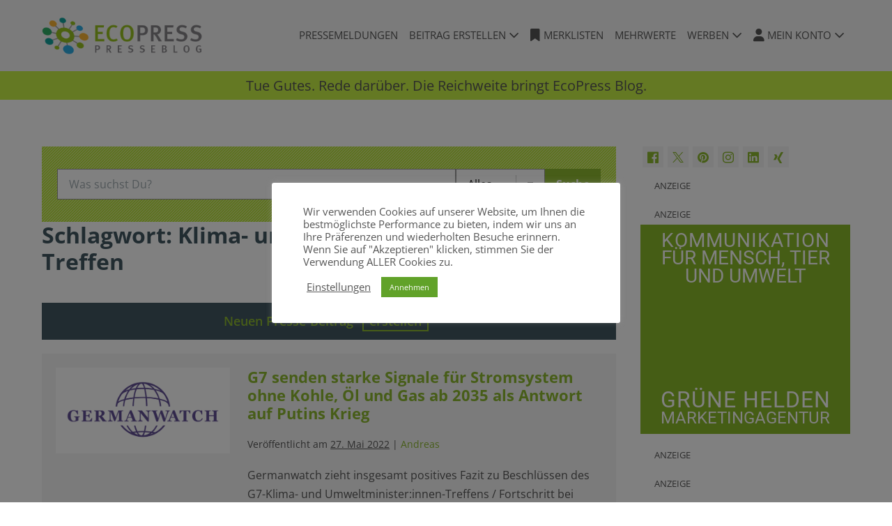

--- FILE ---
content_type: text/html; charset=UTF-8
request_url: https://www.ecopressblog.de/tag/klima-und-umweltministerinnen-treffen/
body_size: 25030
content:
<!DOCTYPE html>

<html lang="de">

<head>
	<meta charset="UTF-8">
	<meta name="viewport" content="width=device-width, initial-scale=1">
	<link rel="profile" href="http://gmpg.org/xfn/11">
	<title>Schlagwort: Klima&#x2d; und Umweltminister:innen&#x2d;Treffen &#x2d; EcoPressBlog</title>
	<style>img:is([sizes="auto" i], [sizes^="auto," i]) { contain-intrinsic-size: 3000px 1500px }</style>
	
<!-- The SEO Framework von Sybre Waaijer -->
<meta name="robots" content="max-snippet:-1,max-image-preview:standard,max-video-preview:-1" />
<link rel="canonical" href="https://www.ecopressblog.de/tag/klima-und-umweltministerinnen-treffen/" />
<meta property="og:type" content="website" />
<meta property="og:locale" content="de_DE" />
<meta property="og:site_name" content="EcoPressBlog" />
<meta property="og:title" content="Schlagwort: Klima&#x2d; und Umweltminister:innen&#x2d;Treffen" />
<meta property="og:url" content="https://www.ecopressblog.de/tag/klima-und-umweltministerinnen-treffen/" />
<meta property="og:image" content="https://www.ecopressblog.de/wp-content/uploads/2020/12/ecopressBlogo160b.png" />
<meta property="og:image:width" content="743" />
<meta property="og:image:height" content="180" />
<meta name="twitter:card" content="summary_large_image" />
<meta name="twitter:site" content="@EcoPressBlog" />
<meta name="twitter:creator" content="@EcoPressBlog" />
<meta name="twitter:title" content="Schlagwort: Klima&#x2d; und Umweltminister:innen&#x2d;Treffen" />
<meta name="twitter:image" content="https://www.ecopressblog.de/wp-content/uploads/2020/12/ecopressBlogo160b.png" />
<meta name="google-site-verification" content="314170c00bfb7f8a" />
<meta name="p:domain_verify" content="70f64b6bec8f8f30347471242ba14ef8" />
<script type="application/ld+json">{"@context":"https://schema.org","@graph":[{"@type":"WebSite","@id":"https://www.ecopressblog.de/#/schema/WebSite","url":"https://www.ecopressblog.de/","name":"EcoPressBlog","description":"Tue Gutes und rede darüber","inLanguage":"de","potentialAction":{"@type":"SearchAction","target":{"@type":"EntryPoint","urlTemplate":"https://www.ecopressblog.de/search/{search_term_string}/"},"query-input":"required name=search_term_string"},"publisher":{"@type":"Organization","@id":"https://www.ecopressblog.de/#/schema/Organization","name":"EcoPressBlog","url":"https://www.ecopressblog.de/","logo":{"@type":"ImageObject","url":"https://www.ecopressblog.de/wp-content/uploads/2020/12/cropped-ecopressBlogo160a.png","contentUrl":"https://www.ecopressblog.de/wp-content/uploads/2020/12/cropped-ecopressBlogo160a.png","width":600,"height":160}}},{"@type":"CollectionPage","@id":"https://www.ecopressblog.de/tag/klima-und-umweltministerinnen-treffen/","url":"https://www.ecopressblog.de/tag/klima-und-umweltministerinnen-treffen/","name":"Schlagwort: Klima&#x2d; und Umweltminister:innen&#x2d;Treffen &#x2d; EcoPressBlog","inLanguage":"de","isPartOf":{"@id":"https://www.ecopressblog.de/#/schema/WebSite"},"breadcrumb":{"@type":"BreadcrumbList","@id":"https://www.ecopressblog.de/#/schema/BreadcrumbList","itemListElement":[{"@type":"ListItem","position":1,"item":"https://www.ecopressblog.de/","name":"EcoPressBlog"},{"@type":"ListItem","position":2,"name":"Schlagwort: Klima&#x2d; und Umweltminister:innen&#x2d;Treffen"}]}}]}</script>
<!-- / The SEO Framework von Sybre Waaijer | 6.05ms meta | 3.75ms boot -->

<link rel='dns-prefetch' href='//ajax.googleapis.com' />
<link rel="alternate" type="application/rss+xml" title="EcoPressBlog &raquo; Feed" href="https://www.ecopressblog.de/feed/" />
<link rel="alternate" type="application/rss+xml" title="EcoPressBlog &raquo; Kommentar-Feed" href="https://www.ecopressblog.de/comments/feed/" />
<link rel="alternate" type="application/rss+xml" title="EcoPressBlog &raquo; Schlagwort-Feed zu Klima- und Umweltminister:innen-Treffen" href="https://www.ecopressblog.de/tag/klima-und-umweltministerinnen-treffen/feed/" />
		<style class="wpbf-google-fonts">@font-face{font-family:'Open Sans';font-style:normal;font-weight:400;font-stretch:100%;font-display:swap;src:url(https://www.ecopressblog.de/wp-content/fonts/open-sans/memvYaGs126MiZpBA-UvWbX2vVnXBbObj2OVTSKmu1aB.woff2) format('woff2');unicode-range:U+0460-052F,U+1C80-1C88,U+20B4,U+2DE0-2DFF,U+A640-A69F,U+FE2E-FE2F;}@font-face{font-family:'Open Sans';font-style:normal;font-weight:400;font-stretch:100%;font-display:swap;src:url(https://www.ecopressblog.de/wp-content/fonts/open-sans/memvYaGs126MiZpBA-UvWbX2vVnXBbObj2OVTSumu1aB.woff2) format('woff2');unicode-range:U+0301,U+0400-045F,U+0490-0491,U+04B0-04B1,U+2116;}@font-face{font-family:'Open Sans';font-style:normal;font-weight:400;font-stretch:100%;font-display:swap;src:url(https://www.ecopressblog.de/wp-content/fonts/open-sans/memvYaGs126MiZpBA-UvWbX2vVnXBbObj2OVTSOmu1aB.woff2) format('woff2');unicode-range:U+1F00-1FFF;}@font-face{font-family:'Open Sans';font-style:normal;font-weight:400;font-stretch:100%;font-display:swap;src:url(https://www.ecopressblog.de/wp-content/fonts/open-sans/memvYaGs126MiZpBA-UvWbX2vVnXBbObj2OVTSymu1aB.woff2) format('woff2');unicode-range:U+0370-0377,U+037A-037F,U+0384-038A,U+038C,U+038E-03A1,U+03A3-03FF;}@font-face{font-family:'Open Sans';font-style:normal;font-weight:400;font-stretch:100%;font-display:swap;src:url(https://www.ecopressblog.de/wp-content/fonts/open-sans/memvYaGs126MiZpBA-UvWbX2vVnXBbObj2OVTS2mu1aB.woff2) format('woff2');unicode-range:U+0590-05FF,U+200C-2010,U+20AA,U+25CC,U+FB1D-FB4F;}@font-face{font-family:'Open Sans';font-style:normal;font-weight:400;font-stretch:100%;font-display:swap;src:url(https://www.ecopressblog.de/wp-content/fonts/open-sans/memvYaGs126MiZpBA-UvWbX2vVnXBbObj2OVTVOmu1aB.woff2) format('woff2');unicode-range:U+0302-0303,U+0305,U+0307-0308,U+0330,U+0391-03A1,U+03A3-03A9,U+03B1-03C9,U+03D1,U+03D5-03D6,U+03F0-03F1,U+03F4-03F5,U+2034-2037,U+2057,U+20D0-20DC,U+20E1,U+20E5-20EF,U+2102,U+210A-210E,U+2110-2112,U+2115,U+2119-211D,U+2124,U+2128,U+212C-212D,U+212F-2131,U+2133-2138,U+213C-2140,U+2145-2149,U+2190,U+2192,U+2194-21AE,U+21B0-21E5,U+21F1-21F2,U+21F4-2211,U+2213-2214,U+2216-22FF,U+2308-230B,U+2310,U+2319,U+231C-2321,U+2336-237A,U+237C,U+2395,U+239B-23B6,U+23D0,U+23DC-23E1,U+2474-2475,U+25AF,U+25B3,U+25B7,U+25BD,U+25C1,U+25CA,U+25CC,U+25FB,U+266D-266F,U+27C0-27FF,U+2900-2AFF,U+2B0E-2B11,U+2B30-2B4C,U+2BFE,U+FF5B,U+FF5D,U+1D400-1D7FF,U+1EE00-1EEFF;}@font-face{font-family:'Open Sans';font-style:normal;font-weight:400;font-stretch:100%;font-display:swap;src:url(https://www.ecopressblog.de/wp-content/fonts/open-sans/memvYaGs126MiZpBA-UvWbX2vVnXBbObj2OVTUGmu1aB.woff2) format('woff2');unicode-range:U+0001-000C,U+000E-001F,U+007F-009F,U+20DD-20E0,U+20E2-20E4,U+2150-218F,U+2190,U+2192,U+2194-2199,U+21AF,U+21E6-21F0,U+21F3,U+2218-2219,U+2299,U+22C4-22C6,U+2300-243F,U+2440-244A,U+2460-24FF,U+25A0-27BF,U+2800-28FF,U+2921-2922,U+2981,U+29BF,U+29EB,U+2B00-2BFF,U+4DC0-4DFF,U+FFF9-FFFB,U+10140-1018E,U+10190-1019C,U+101A0,U+101D0-101FD,U+102E0-102FB,U+10E60-10E7E,U+1D2C0-1D2D3,U+1D2E0-1D37F,U+1F000-1F0FF,U+1F100-1F1AD,U+1F1E6-1F1FF,U+1F30D-1F30F,U+1F315,U+1F31C,U+1F31E,U+1F320-1F32C,U+1F336,U+1F378,U+1F37D,U+1F382,U+1F393-1F39F,U+1F3A7-1F3A8,U+1F3AC-1F3AF,U+1F3C2,U+1F3C4-1F3C6,U+1F3CA-1F3CE,U+1F3D4-1F3E0,U+1F3ED,U+1F3F1-1F3F3,U+1F3F5-1F3F7,U+1F408,U+1F415,U+1F41F,U+1F426,U+1F43F,U+1F441-1F442,U+1F444,U+1F446-1F449,U+1F44C-1F44E,U+1F453,U+1F46A,U+1F47D,U+1F4A3,U+1F4B0,U+1F4B3,U+1F4B9,U+1F4BB,U+1F4BF,U+1F4C8-1F4CB,U+1F4D6,U+1F4DA,U+1F4DF,U+1F4E3-1F4E6,U+1F4EA-1F4ED,U+1F4F7,U+1F4F9-1F4FB,U+1F4FD-1F4FE,U+1F503,U+1F507-1F50B,U+1F50D,U+1F512-1F513,U+1F53E-1F54A,U+1F54F-1F5FA,U+1F610,U+1F650-1F67F,U+1F687,U+1F68D,U+1F691,U+1F694,U+1F698,U+1F6AD,U+1F6B2,U+1F6B9-1F6BA,U+1F6BC,U+1F6C6-1F6CF,U+1F6D3-1F6D7,U+1F6E0-1F6EA,U+1F6F0-1F6F3,U+1F6F7-1F6FC,U+1F700-1F7FF,U+1F800-1F80B,U+1F810-1F847,U+1F850-1F859,U+1F860-1F887,U+1F890-1F8AD,U+1F8B0-1F8B1,U+1F900-1F90B,U+1F93B,U+1F946,U+1F984,U+1F996,U+1F9E9,U+1FA00-1FA6F,U+1FA70-1FA7C,U+1FA80-1FA88,U+1FA90-1FABD,U+1FABF-1FAC5,U+1FACE-1FADB,U+1FAE0-1FAE8,U+1FAF0-1FAF8,U+1FB00-1FBFF;}@font-face{font-family:'Open Sans';font-style:normal;font-weight:400;font-stretch:100%;font-display:swap;src:url(https://www.ecopressblog.de/wp-content/fonts/open-sans/memvYaGs126MiZpBA-UvWbX2vVnXBbObj2OVTSCmu1aB.woff2) format('woff2');unicode-range:U+0102-0103,U+0110-0111,U+0128-0129,U+0168-0169,U+01A0-01A1,U+01AF-01B0,U+0300-0301,U+0303-0304,U+0308-0309,U+0323,U+0329,U+1EA0-1EF9,U+20AB;}@font-face{font-family:'Open Sans';font-style:normal;font-weight:400;font-stretch:100%;font-display:swap;src:url(https://www.ecopressblog.de/wp-content/fonts/open-sans/memvYaGs126MiZpBA-UvWbX2vVnXBbObj2OVTSGmu1aB.woff2) format('woff2');unicode-range:U+0100-02AF,U+0304,U+0308,U+0329,U+1E00-1E9F,U+1EF2-1EFF,U+2020,U+20A0-20AB,U+20AD-20C0,U+2113,U+2C60-2C7F,U+A720-A7FF;}@font-face{font-family:'Open Sans';font-style:normal;font-weight:400;font-stretch:100%;font-display:swap;src:url(https://www.ecopressblog.de/wp-content/fonts/open-sans/memvYaGs126MiZpBA-UvWbX2vVnXBbObj2OVTS-muw.woff2) format('woff2');unicode-range:U+0000-00FF,U+0131,U+0152-0153,U+02BB-02BC,U+02C6,U+02DA,U+02DC,U+0304,U+0308,U+0329,U+2000-206F,U+2074,U+20AC,U+2122,U+2191,U+2193,U+2212,U+2215,U+FEFF,U+FFFD;}@font-face{font-family:'Open Sans';font-style:normal;font-weight:600;font-stretch:100%;font-display:swap;src:url(https://www.ecopressblog.de/wp-content/fonts/open-sans/memvYaGs126MiZpBA-UvWbX2vVnXBbObj2OVTSKmu1aB.woff2) format('woff2');unicode-range:U+0460-052F,U+1C80-1C88,U+20B4,U+2DE0-2DFF,U+A640-A69F,U+FE2E-FE2F;}@font-face{font-family:'Open Sans';font-style:normal;font-weight:600;font-stretch:100%;font-display:swap;src:url(https://www.ecopressblog.de/wp-content/fonts/open-sans/memvYaGs126MiZpBA-UvWbX2vVnXBbObj2OVTSumu1aB.woff2) format('woff2');unicode-range:U+0301,U+0400-045F,U+0490-0491,U+04B0-04B1,U+2116;}@font-face{font-family:'Open Sans';font-style:normal;font-weight:600;font-stretch:100%;font-display:swap;src:url(https://www.ecopressblog.de/wp-content/fonts/open-sans/memvYaGs126MiZpBA-UvWbX2vVnXBbObj2OVTSOmu1aB.woff2) format('woff2');unicode-range:U+1F00-1FFF;}@font-face{font-family:'Open Sans';font-style:normal;font-weight:600;font-stretch:100%;font-display:swap;src:url(https://www.ecopressblog.de/wp-content/fonts/open-sans/memvYaGs126MiZpBA-UvWbX2vVnXBbObj2OVTSymu1aB.woff2) format('woff2');unicode-range:U+0370-0377,U+037A-037F,U+0384-038A,U+038C,U+038E-03A1,U+03A3-03FF;}@font-face{font-family:'Open Sans';font-style:normal;font-weight:600;font-stretch:100%;font-display:swap;src:url(https://www.ecopressblog.de/wp-content/fonts/open-sans/memvYaGs126MiZpBA-UvWbX2vVnXBbObj2OVTS2mu1aB.woff2) format('woff2');unicode-range:U+0590-05FF,U+200C-2010,U+20AA,U+25CC,U+FB1D-FB4F;}@font-face{font-family:'Open Sans';font-style:normal;font-weight:600;font-stretch:100%;font-display:swap;src:url(https://www.ecopressblog.de/wp-content/fonts/open-sans/memvYaGs126MiZpBA-UvWbX2vVnXBbObj2OVTVOmu1aB.woff2) format('woff2');unicode-range:U+0302-0303,U+0305,U+0307-0308,U+0330,U+0391-03A1,U+03A3-03A9,U+03B1-03C9,U+03D1,U+03D5-03D6,U+03F0-03F1,U+03F4-03F5,U+2034-2037,U+2057,U+20D0-20DC,U+20E1,U+20E5-20EF,U+2102,U+210A-210E,U+2110-2112,U+2115,U+2119-211D,U+2124,U+2128,U+212C-212D,U+212F-2131,U+2133-2138,U+213C-2140,U+2145-2149,U+2190,U+2192,U+2194-21AE,U+21B0-21E5,U+21F1-21F2,U+21F4-2211,U+2213-2214,U+2216-22FF,U+2308-230B,U+2310,U+2319,U+231C-2321,U+2336-237A,U+237C,U+2395,U+239B-23B6,U+23D0,U+23DC-23E1,U+2474-2475,U+25AF,U+25B3,U+25B7,U+25BD,U+25C1,U+25CA,U+25CC,U+25FB,U+266D-266F,U+27C0-27FF,U+2900-2AFF,U+2B0E-2B11,U+2B30-2B4C,U+2BFE,U+FF5B,U+FF5D,U+1D400-1D7FF,U+1EE00-1EEFF;}@font-face{font-family:'Open Sans';font-style:normal;font-weight:600;font-stretch:100%;font-display:swap;src:url(https://www.ecopressblog.de/wp-content/fonts/open-sans/memvYaGs126MiZpBA-UvWbX2vVnXBbObj2OVTUGmu1aB.woff2) format('woff2');unicode-range:U+0001-000C,U+000E-001F,U+007F-009F,U+20DD-20E0,U+20E2-20E4,U+2150-218F,U+2190,U+2192,U+2194-2199,U+21AF,U+21E6-21F0,U+21F3,U+2218-2219,U+2299,U+22C4-22C6,U+2300-243F,U+2440-244A,U+2460-24FF,U+25A0-27BF,U+2800-28FF,U+2921-2922,U+2981,U+29BF,U+29EB,U+2B00-2BFF,U+4DC0-4DFF,U+FFF9-FFFB,U+10140-1018E,U+10190-1019C,U+101A0,U+101D0-101FD,U+102E0-102FB,U+10E60-10E7E,U+1D2C0-1D2D3,U+1D2E0-1D37F,U+1F000-1F0FF,U+1F100-1F1AD,U+1F1E6-1F1FF,U+1F30D-1F30F,U+1F315,U+1F31C,U+1F31E,U+1F320-1F32C,U+1F336,U+1F378,U+1F37D,U+1F382,U+1F393-1F39F,U+1F3A7-1F3A8,U+1F3AC-1F3AF,U+1F3C2,U+1F3C4-1F3C6,U+1F3CA-1F3CE,U+1F3D4-1F3E0,U+1F3ED,U+1F3F1-1F3F3,U+1F3F5-1F3F7,U+1F408,U+1F415,U+1F41F,U+1F426,U+1F43F,U+1F441-1F442,U+1F444,U+1F446-1F449,U+1F44C-1F44E,U+1F453,U+1F46A,U+1F47D,U+1F4A3,U+1F4B0,U+1F4B3,U+1F4B9,U+1F4BB,U+1F4BF,U+1F4C8-1F4CB,U+1F4D6,U+1F4DA,U+1F4DF,U+1F4E3-1F4E6,U+1F4EA-1F4ED,U+1F4F7,U+1F4F9-1F4FB,U+1F4FD-1F4FE,U+1F503,U+1F507-1F50B,U+1F50D,U+1F512-1F513,U+1F53E-1F54A,U+1F54F-1F5FA,U+1F610,U+1F650-1F67F,U+1F687,U+1F68D,U+1F691,U+1F694,U+1F698,U+1F6AD,U+1F6B2,U+1F6B9-1F6BA,U+1F6BC,U+1F6C6-1F6CF,U+1F6D3-1F6D7,U+1F6E0-1F6EA,U+1F6F0-1F6F3,U+1F6F7-1F6FC,U+1F700-1F7FF,U+1F800-1F80B,U+1F810-1F847,U+1F850-1F859,U+1F860-1F887,U+1F890-1F8AD,U+1F8B0-1F8B1,U+1F900-1F90B,U+1F93B,U+1F946,U+1F984,U+1F996,U+1F9E9,U+1FA00-1FA6F,U+1FA70-1FA7C,U+1FA80-1FA88,U+1FA90-1FABD,U+1FABF-1FAC5,U+1FACE-1FADB,U+1FAE0-1FAE8,U+1FAF0-1FAF8,U+1FB00-1FBFF;}@font-face{font-family:'Open Sans';font-style:normal;font-weight:600;font-stretch:100%;font-display:swap;src:url(https://www.ecopressblog.de/wp-content/fonts/open-sans/memvYaGs126MiZpBA-UvWbX2vVnXBbObj2OVTSCmu1aB.woff2) format('woff2');unicode-range:U+0102-0103,U+0110-0111,U+0128-0129,U+0168-0169,U+01A0-01A1,U+01AF-01B0,U+0300-0301,U+0303-0304,U+0308-0309,U+0323,U+0329,U+1EA0-1EF9,U+20AB;}@font-face{font-family:'Open Sans';font-style:normal;font-weight:600;font-stretch:100%;font-display:swap;src:url(https://www.ecopressblog.de/wp-content/fonts/open-sans/memvYaGs126MiZpBA-UvWbX2vVnXBbObj2OVTSGmu1aB.woff2) format('woff2');unicode-range:U+0100-02AF,U+0304,U+0308,U+0329,U+1E00-1E9F,U+1EF2-1EFF,U+2020,U+20A0-20AB,U+20AD-20C0,U+2113,U+2C60-2C7F,U+A720-A7FF;}@font-face{font-family:'Open Sans';font-style:normal;font-weight:600;font-stretch:100%;font-display:swap;src:url(https://www.ecopressblog.de/wp-content/fonts/open-sans/memvYaGs126MiZpBA-UvWbX2vVnXBbObj2OVTS-muw.woff2) format('woff2');unicode-range:U+0000-00FF,U+0131,U+0152-0153,U+02BB-02BC,U+02C6,U+02DA,U+02DC,U+0304,U+0308,U+0329,U+2000-206F,U+2074,U+20AC,U+2122,U+2191,U+2193,U+2212,U+2215,U+FEFF,U+FFFD;}@font-face{font-family:'Open Sans';font-style:normal;font-weight:700;font-stretch:100%;font-display:swap;src:url(https://www.ecopressblog.de/wp-content/fonts/open-sans/memvYaGs126MiZpBA-UvWbX2vVnXBbObj2OVTSKmu1aB.woff2) format('woff2');unicode-range:U+0460-052F,U+1C80-1C88,U+20B4,U+2DE0-2DFF,U+A640-A69F,U+FE2E-FE2F;}@font-face{font-family:'Open Sans';font-style:normal;font-weight:700;font-stretch:100%;font-display:swap;src:url(https://www.ecopressblog.de/wp-content/fonts/open-sans/memvYaGs126MiZpBA-UvWbX2vVnXBbObj2OVTSumu1aB.woff2) format('woff2');unicode-range:U+0301,U+0400-045F,U+0490-0491,U+04B0-04B1,U+2116;}@font-face{font-family:'Open Sans';font-style:normal;font-weight:700;font-stretch:100%;font-display:swap;src:url(https://www.ecopressblog.de/wp-content/fonts/open-sans/memvYaGs126MiZpBA-UvWbX2vVnXBbObj2OVTSOmu1aB.woff2) format('woff2');unicode-range:U+1F00-1FFF;}@font-face{font-family:'Open Sans';font-style:normal;font-weight:700;font-stretch:100%;font-display:swap;src:url(https://www.ecopressblog.de/wp-content/fonts/open-sans/memvYaGs126MiZpBA-UvWbX2vVnXBbObj2OVTSymu1aB.woff2) format('woff2');unicode-range:U+0370-0377,U+037A-037F,U+0384-038A,U+038C,U+038E-03A1,U+03A3-03FF;}@font-face{font-family:'Open Sans';font-style:normal;font-weight:700;font-stretch:100%;font-display:swap;src:url(https://www.ecopressblog.de/wp-content/fonts/open-sans/memvYaGs126MiZpBA-UvWbX2vVnXBbObj2OVTS2mu1aB.woff2) format('woff2');unicode-range:U+0590-05FF,U+200C-2010,U+20AA,U+25CC,U+FB1D-FB4F;}@font-face{font-family:'Open Sans';font-style:normal;font-weight:700;font-stretch:100%;font-display:swap;src:url(https://www.ecopressblog.de/wp-content/fonts/open-sans/memvYaGs126MiZpBA-UvWbX2vVnXBbObj2OVTVOmu1aB.woff2) format('woff2');unicode-range:U+0302-0303,U+0305,U+0307-0308,U+0330,U+0391-03A1,U+03A3-03A9,U+03B1-03C9,U+03D1,U+03D5-03D6,U+03F0-03F1,U+03F4-03F5,U+2034-2037,U+2057,U+20D0-20DC,U+20E1,U+20E5-20EF,U+2102,U+210A-210E,U+2110-2112,U+2115,U+2119-211D,U+2124,U+2128,U+212C-212D,U+212F-2131,U+2133-2138,U+213C-2140,U+2145-2149,U+2190,U+2192,U+2194-21AE,U+21B0-21E5,U+21F1-21F2,U+21F4-2211,U+2213-2214,U+2216-22FF,U+2308-230B,U+2310,U+2319,U+231C-2321,U+2336-237A,U+237C,U+2395,U+239B-23B6,U+23D0,U+23DC-23E1,U+2474-2475,U+25AF,U+25B3,U+25B7,U+25BD,U+25C1,U+25CA,U+25CC,U+25FB,U+266D-266F,U+27C0-27FF,U+2900-2AFF,U+2B0E-2B11,U+2B30-2B4C,U+2BFE,U+FF5B,U+FF5D,U+1D400-1D7FF,U+1EE00-1EEFF;}@font-face{font-family:'Open Sans';font-style:normal;font-weight:700;font-stretch:100%;font-display:swap;src:url(https://www.ecopressblog.de/wp-content/fonts/open-sans/memvYaGs126MiZpBA-UvWbX2vVnXBbObj2OVTUGmu1aB.woff2) format('woff2');unicode-range:U+0001-000C,U+000E-001F,U+007F-009F,U+20DD-20E0,U+20E2-20E4,U+2150-218F,U+2190,U+2192,U+2194-2199,U+21AF,U+21E6-21F0,U+21F3,U+2218-2219,U+2299,U+22C4-22C6,U+2300-243F,U+2440-244A,U+2460-24FF,U+25A0-27BF,U+2800-28FF,U+2921-2922,U+2981,U+29BF,U+29EB,U+2B00-2BFF,U+4DC0-4DFF,U+FFF9-FFFB,U+10140-1018E,U+10190-1019C,U+101A0,U+101D0-101FD,U+102E0-102FB,U+10E60-10E7E,U+1D2C0-1D2D3,U+1D2E0-1D37F,U+1F000-1F0FF,U+1F100-1F1AD,U+1F1E6-1F1FF,U+1F30D-1F30F,U+1F315,U+1F31C,U+1F31E,U+1F320-1F32C,U+1F336,U+1F378,U+1F37D,U+1F382,U+1F393-1F39F,U+1F3A7-1F3A8,U+1F3AC-1F3AF,U+1F3C2,U+1F3C4-1F3C6,U+1F3CA-1F3CE,U+1F3D4-1F3E0,U+1F3ED,U+1F3F1-1F3F3,U+1F3F5-1F3F7,U+1F408,U+1F415,U+1F41F,U+1F426,U+1F43F,U+1F441-1F442,U+1F444,U+1F446-1F449,U+1F44C-1F44E,U+1F453,U+1F46A,U+1F47D,U+1F4A3,U+1F4B0,U+1F4B3,U+1F4B9,U+1F4BB,U+1F4BF,U+1F4C8-1F4CB,U+1F4D6,U+1F4DA,U+1F4DF,U+1F4E3-1F4E6,U+1F4EA-1F4ED,U+1F4F7,U+1F4F9-1F4FB,U+1F4FD-1F4FE,U+1F503,U+1F507-1F50B,U+1F50D,U+1F512-1F513,U+1F53E-1F54A,U+1F54F-1F5FA,U+1F610,U+1F650-1F67F,U+1F687,U+1F68D,U+1F691,U+1F694,U+1F698,U+1F6AD,U+1F6B2,U+1F6B9-1F6BA,U+1F6BC,U+1F6C6-1F6CF,U+1F6D3-1F6D7,U+1F6E0-1F6EA,U+1F6F0-1F6F3,U+1F6F7-1F6FC,U+1F700-1F7FF,U+1F800-1F80B,U+1F810-1F847,U+1F850-1F859,U+1F860-1F887,U+1F890-1F8AD,U+1F8B0-1F8B1,U+1F900-1F90B,U+1F93B,U+1F946,U+1F984,U+1F996,U+1F9E9,U+1FA00-1FA6F,U+1FA70-1FA7C,U+1FA80-1FA88,U+1FA90-1FABD,U+1FABF-1FAC5,U+1FACE-1FADB,U+1FAE0-1FAE8,U+1FAF0-1FAF8,U+1FB00-1FBFF;}@font-face{font-family:'Open Sans';font-style:normal;font-weight:700;font-stretch:100%;font-display:swap;src:url(https://www.ecopressblog.de/wp-content/fonts/open-sans/memvYaGs126MiZpBA-UvWbX2vVnXBbObj2OVTSCmu1aB.woff2) format('woff2');unicode-range:U+0102-0103,U+0110-0111,U+0128-0129,U+0168-0169,U+01A0-01A1,U+01AF-01B0,U+0300-0301,U+0303-0304,U+0308-0309,U+0323,U+0329,U+1EA0-1EF9,U+20AB;}@font-face{font-family:'Open Sans';font-style:normal;font-weight:700;font-stretch:100%;font-display:swap;src:url(https://www.ecopressblog.de/wp-content/fonts/open-sans/memvYaGs126MiZpBA-UvWbX2vVnXBbObj2OVTSGmu1aB.woff2) format('woff2');unicode-range:U+0100-02AF,U+0304,U+0308,U+0329,U+1E00-1E9F,U+1EF2-1EFF,U+2020,U+20A0-20AB,U+20AD-20C0,U+2113,U+2C60-2C7F,U+A720-A7FF;}@font-face{font-family:'Open Sans';font-style:normal;font-weight:700;font-stretch:100%;font-display:swap;src:url(https://www.ecopressblog.de/wp-content/fonts/open-sans/memvYaGs126MiZpBA-UvWbX2vVnXBbObj2OVTS-muw.woff2) format('woff2');unicode-range:U+0000-00FF,U+0131,U+0152-0153,U+02BB-02BC,U+02C6,U+02DA,U+02DC,U+0304,U+0308,U+0329,U+2000-206F,U+2074,U+20AC,U+2122,U+2191,U+2193,U+2212,U+2215,U+FEFF,U+FFFD;}</style>
		<script>
window._wpemojiSettings = {"baseUrl":"https:\/\/s.w.org\/images\/core\/emoji\/16.0.1\/72x72\/","ext":".png","svgUrl":"https:\/\/s.w.org\/images\/core\/emoji\/16.0.1\/svg\/","svgExt":".svg","source":{"concatemoji":"https:\/\/www.ecopressblog.de\/wp-includes\/js\/wp-emoji-release.min.js?ver=6.8.3"}};
/*! This file is auto-generated */
!function(s,n){var o,i,e;function c(e){try{var t={supportTests:e,timestamp:(new Date).valueOf()};sessionStorage.setItem(o,JSON.stringify(t))}catch(e){}}function p(e,t,n){e.clearRect(0,0,e.canvas.width,e.canvas.height),e.fillText(t,0,0);var t=new Uint32Array(e.getImageData(0,0,e.canvas.width,e.canvas.height).data),a=(e.clearRect(0,0,e.canvas.width,e.canvas.height),e.fillText(n,0,0),new Uint32Array(e.getImageData(0,0,e.canvas.width,e.canvas.height).data));return t.every(function(e,t){return e===a[t]})}function u(e,t){e.clearRect(0,0,e.canvas.width,e.canvas.height),e.fillText(t,0,0);for(var n=e.getImageData(16,16,1,1),a=0;a<n.data.length;a++)if(0!==n.data[a])return!1;return!0}function f(e,t,n,a){switch(t){case"flag":return n(e,"\ud83c\udff3\ufe0f\u200d\u26a7\ufe0f","\ud83c\udff3\ufe0f\u200b\u26a7\ufe0f")?!1:!n(e,"\ud83c\udde8\ud83c\uddf6","\ud83c\udde8\u200b\ud83c\uddf6")&&!n(e,"\ud83c\udff4\udb40\udc67\udb40\udc62\udb40\udc65\udb40\udc6e\udb40\udc67\udb40\udc7f","\ud83c\udff4\u200b\udb40\udc67\u200b\udb40\udc62\u200b\udb40\udc65\u200b\udb40\udc6e\u200b\udb40\udc67\u200b\udb40\udc7f");case"emoji":return!a(e,"\ud83e\udedf")}return!1}function g(e,t,n,a){var r="undefined"!=typeof WorkerGlobalScope&&self instanceof WorkerGlobalScope?new OffscreenCanvas(300,150):s.createElement("canvas"),o=r.getContext("2d",{willReadFrequently:!0}),i=(o.textBaseline="top",o.font="600 32px Arial",{});return e.forEach(function(e){i[e]=t(o,e,n,a)}),i}function t(e){var t=s.createElement("script");t.src=e,t.defer=!0,s.head.appendChild(t)}"undefined"!=typeof Promise&&(o="wpEmojiSettingsSupports",i=["flag","emoji"],n.supports={everything:!0,everythingExceptFlag:!0},e=new Promise(function(e){s.addEventListener("DOMContentLoaded",e,{once:!0})}),new Promise(function(t){var n=function(){try{var e=JSON.parse(sessionStorage.getItem(o));if("object"==typeof e&&"number"==typeof e.timestamp&&(new Date).valueOf()<e.timestamp+604800&&"object"==typeof e.supportTests)return e.supportTests}catch(e){}return null}();if(!n){if("undefined"!=typeof Worker&&"undefined"!=typeof OffscreenCanvas&&"undefined"!=typeof URL&&URL.createObjectURL&&"undefined"!=typeof Blob)try{var e="postMessage("+g.toString()+"("+[JSON.stringify(i),f.toString(),p.toString(),u.toString()].join(",")+"));",a=new Blob([e],{type:"text/javascript"}),r=new Worker(URL.createObjectURL(a),{name:"wpTestEmojiSupports"});return void(r.onmessage=function(e){c(n=e.data),r.terminate(),t(n)})}catch(e){}c(n=g(i,f,p,u))}t(n)}).then(function(e){for(var t in e)n.supports[t]=e[t],n.supports.everything=n.supports.everything&&n.supports[t],"flag"!==t&&(n.supports.everythingExceptFlag=n.supports.everythingExceptFlag&&n.supports[t]);n.supports.everythingExceptFlag=n.supports.everythingExceptFlag&&!n.supports.flag,n.DOMReady=!1,n.readyCallback=function(){n.DOMReady=!0}}).then(function(){return e}).then(function(){var e;n.supports.everything||(n.readyCallback(),(e=n.source||{}).concatemoji?t(e.concatemoji):e.wpemoji&&e.twemoji&&(t(e.twemoji),t(e.wpemoji)))}))}((window,document),window._wpemojiSettings);
</script>
<link rel='stylesheet' id='dashicons-css' href='https://www.ecopressblog.de/wp-includes/css/dashicons.min.css?ver=6.8.3' media='all' />
<link rel='stylesheet' id='menu-icon-font-awesome-css' href='https://www.ecopressblog.de/wp-content/plugins/menu-icons/css/fontawesome/css/all.min.css?ver=5.15.4' media='all' />
<link rel='stylesheet' id='menu-icons-extra-css' href='https://www.ecopressblog.de/wp-content/plugins/menu-icons/css/extra.min.css?ver=0.13.17' media='all' />
<style id='wp-emoji-styles-inline-css'>

	img.wp-smiley, img.emoji {
		display: inline !important;
		border: none !important;
		box-shadow: none !important;
		height: 1em !important;
		width: 1em !important;
		margin: 0 0.07em !important;
		vertical-align: -0.1em !important;
		background: none !important;
		padding: 0 !important;
	}
</style>
<link rel='stylesheet' id='wp-block-library-css' href='https://www.ecopressblog.de/wp-includes/css/dist/block-library/style.min.css?ver=6.8.3' media='all' />
<link rel='stylesheet' id='qligg-frontend-css' href='https://www.ecopressblog.de/wp-content/plugins/insta-gallery/build/frontend/css/style.css?ver=4.7.4' media='all' />
<link rel='stylesheet' id='qligg-swiper-css' href='https://www.ecopressblog.de/wp-content/plugins/insta-gallery/assets/frontend/swiper/swiper.min.css?ver=4.7.4' media='all' />
<style id='global-styles-inline-css'>
:root{--wp--preset--aspect-ratio--square: 1;--wp--preset--aspect-ratio--4-3: 4/3;--wp--preset--aspect-ratio--3-4: 3/4;--wp--preset--aspect-ratio--3-2: 3/2;--wp--preset--aspect-ratio--2-3: 2/3;--wp--preset--aspect-ratio--16-9: 16/9;--wp--preset--aspect-ratio--9-16: 9/16;--wp--preset--color--black: #000000;--wp--preset--color--cyan-bluish-gray: #abb8c3;--wp--preset--color--white: #ffffff;--wp--preset--color--pale-pink: #f78da7;--wp--preset--color--vivid-red: #cf2e2e;--wp--preset--color--luminous-vivid-orange: #ff6900;--wp--preset--color--luminous-vivid-amber: #fcb900;--wp--preset--color--light-green-cyan: #7bdcb5;--wp--preset--color--vivid-green-cyan: #00d084;--wp--preset--color--pale-cyan-blue: #8ed1fc;--wp--preset--color--vivid-cyan-blue: #0693e3;--wp--preset--color--vivid-purple: #9b51e0;--wp--preset--gradient--vivid-cyan-blue-to-vivid-purple: linear-gradient(135deg,rgba(6,147,227,1) 0%,rgb(155,81,224) 100%);--wp--preset--gradient--light-green-cyan-to-vivid-green-cyan: linear-gradient(135deg,rgb(122,220,180) 0%,rgb(0,208,130) 100%);--wp--preset--gradient--luminous-vivid-amber-to-luminous-vivid-orange: linear-gradient(135deg,rgba(252,185,0,1) 0%,rgba(255,105,0,1) 100%);--wp--preset--gradient--luminous-vivid-orange-to-vivid-red: linear-gradient(135deg,rgba(255,105,0,1) 0%,rgb(207,46,46) 100%);--wp--preset--gradient--very-light-gray-to-cyan-bluish-gray: linear-gradient(135deg,rgb(238,238,238) 0%,rgb(169,184,195) 100%);--wp--preset--gradient--cool-to-warm-spectrum: linear-gradient(135deg,rgb(74,234,220) 0%,rgb(151,120,209) 20%,rgb(207,42,186) 40%,rgb(238,44,130) 60%,rgb(251,105,98) 80%,rgb(254,248,76) 100%);--wp--preset--gradient--blush-light-purple: linear-gradient(135deg,rgb(255,206,236) 0%,rgb(152,150,240) 100%);--wp--preset--gradient--blush-bordeaux: linear-gradient(135deg,rgb(254,205,165) 0%,rgb(254,45,45) 50%,rgb(107,0,62) 100%);--wp--preset--gradient--luminous-dusk: linear-gradient(135deg,rgb(255,203,112) 0%,rgb(199,81,192) 50%,rgb(65,88,208) 100%);--wp--preset--gradient--pale-ocean: linear-gradient(135deg,rgb(255,245,203) 0%,rgb(182,227,212) 50%,rgb(51,167,181) 100%);--wp--preset--gradient--electric-grass: linear-gradient(135deg,rgb(202,248,128) 0%,rgb(113,206,126) 100%);--wp--preset--gradient--midnight: linear-gradient(135deg,rgb(2,3,129) 0%,rgb(40,116,252) 100%);--wp--preset--font-size--small: 14px;--wp--preset--font-size--medium: 20px;--wp--preset--font-size--large: 20px;--wp--preset--font-size--x-large: 42px;--wp--preset--font-size--tiny: 12px;--wp--preset--font-size--regular: 16px;--wp--preset--font-size--larger: 32px;--wp--preset--font-size--extra: 44px;--wp--preset--spacing--20: 0.44rem;--wp--preset--spacing--30: 0.67rem;--wp--preset--spacing--40: 1rem;--wp--preset--spacing--50: 1.5rem;--wp--preset--spacing--60: 2.25rem;--wp--preset--spacing--70: 3.38rem;--wp--preset--spacing--80: 5.06rem;--wp--preset--shadow--natural: 6px 6px 9px rgba(0, 0, 0, 0.2);--wp--preset--shadow--deep: 12px 12px 50px rgba(0, 0, 0, 0.4);--wp--preset--shadow--sharp: 6px 6px 0px rgba(0, 0, 0, 0.2);--wp--preset--shadow--outlined: 6px 6px 0px -3px rgba(255, 255, 255, 1), 6px 6px rgba(0, 0, 0, 1);--wp--preset--shadow--crisp: 6px 6px 0px rgba(0, 0, 0, 1);}:root { --wp--style--global--content-size: 1000px;--wp--style--global--wide-size: 1400px; }:where(body) { margin: 0; }.wp-site-blocks > .alignleft { float: left; margin-right: 2em; }.wp-site-blocks > .alignright { float: right; margin-left: 2em; }.wp-site-blocks > .aligncenter { justify-content: center; margin-left: auto; margin-right: auto; }:where(.wp-site-blocks) > * { margin-block-start: 24px; margin-block-end: 0; }:where(.wp-site-blocks) > :first-child { margin-block-start: 0; }:where(.wp-site-blocks) > :last-child { margin-block-end: 0; }:root { --wp--style--block-gap: 24px; }:root :where(.is-layout-flow) > :first-child{margin-block-start: 0;}:root :where(.is-layout-flow) > :last-child{margin-block-end: 0;}:root :where(.is-layout-flow) > *{margin-block-start: 24px;margin-block-end: 0;}:root :where(.is-layout-constrained) > :first-child{margin-block-start: 0;}:root :where(.is-layout-constrained) > :last-child{margin-block-end: 0;}:root :where(.is-layout-constrained) > *{margin-block-start: 24px;margin-block-end: 0;}:root :where(.is-layout-flex){gap: 24px;}:root :where(.is-layout-grid){gap: 24px;}.is-layout-flow > .alignleft{float: left;margin-inline-start: 0;margin-inline-end: 2em;}.is-layout-flow > .alignright{float: right;margin-inline-start: 2em;margin-inline-end: 0;}.is-layout-flow > .aligncenter{margin-left: auto !important;margin-right: auto !important;}.is-layout-constrained > .alignleft{float: left;margin-inline-start: 0;margin-inline-end: 2em;}.is-layout-constrained > .alignright{float: right;margin-inline-start: 2em;margin-inline-end: 0;}.is-layout-constrained > .aligncenter{margin-left: auto !important;margin-right: auto !important;}.is-layout-constrained > :where(:not(.alignleft):not(.alignright):not(.alignfull)){max-width: var(--wp--style--global--content-size);margin-left: auto !important;margin-right: auto !important;}.is-layout-constrained > .alignwide{max-width: var(--wp--style--global--wide-size);}body .is-layout-flex{display: flex;}.is-layout-flex{flex-wrap: wrap;align-items: center;}.is-layout-flex > :is(*, div){margin: 0;}body .is-layout-grid{display: grid;}.is-layout-grid > :is(*, div){margin: 0;}body{padding-top: 0px;padding-right: 0px;padding-bottom: 0px;padding-left: 0px;}a:where(:not(.wp-element-button)){text-decoration: underline;}:root :where(.wp-element-button, .wp-block-button__link){background-color: #32373c;border-width: 0;color: #fff;font-family: inherit;font-size: inherit;line-height: inherit;padding: calc(0.667em + 2px) calc(1.333em + 2px);text-decoration: none;}.has-black-color{color: var(--wp--preset--color--black) !important;}.has-cyan-bluish-gray-color{color: var(--wp--preset--color--cyan-bluish-gray) !important;}.has-white-color{color: var(--wp--preset--color--white) !important;}.has-pale-pink-color{color: var(--wp--preset--color--pale-pink) !important;}.has-vivid-red-color{color: var(--wp--preset--color--vivid-red) !important;}.has-luminous-vivid-orange-color{color: var(--wp--preset--color--luminous-vivid-orange) !important;}.has-luminous-vivid-amber-color{color: var(--wp--preset--color--luminous-vivid-amber) !important;}.has-light-green-cyan-color{color: var(--wp--preset--color--light-green-cyan) !important;}.has-vivid-green-cyan-color{color: var(--wp--preset--color--vivid-green-cyan) !important;}.has-pale-cyan-blue-color{color: var(--wp--preset--color--pale-cyan-blue) !important;}.has-vivid-cyan-blue-color{color: var(--wp--preset--color--vivid-cyan-blue) !important;}.has-vivid-purple-color{color: var(--wp--preset--color--vivid-purple) !important;}.has-black-background-color{background-color: var(--wp--preset--color--black) !important;}.has-cyan-bluish-gray-background-color{background-color: var(--wp--preset--color--cyan-bluish-gray) !important;}.has-white-background-color{background-color: var(--wp--preset--color--white) !important;}.has-pale-pink-background-color{background-color: var(--wp--preset--color--pale-pink) !important;}.has-vivid-red-background-color{background-color: var(--wp--preset--color--vivid-red) !important;}.has-luminous-vivid-orange-background-color{background-color: var(--wp--preset--color--luminous-vivid-orange) !important;}.has-luminous-vivid-amber-background-color{background-color: var(--wp--preset--color--luminous-vivid-amber) !important;}.has-light-green-cyan-background-color{background-color: var(--wp--preset--color--light-green-cyan) !important;}.has-vivid-green-cyan-background-color{background-color: var(--wp--preset--color--vivid-green-cyan) !important;}.has-pale-cyan-blue-background-color{background-color: var(--wp--preset--color--pale-cyan-blue) !important;}.has-vivid-cyan-blue-background-color{background-color: var(--wp--preset--color--vivid-cyan-blue) !important;}.has-vivid-purple-background-color{background-color: var(--wp--preset--color--vivid-purple) !important;}.has-black-border-color{border-color: var(--wp--preset--color--black) !important;}.has-cyan-bluish-gray-border-color{border-color: var(--wp--preset--color--cyan-bluish-gray) !important;}.has-white-border-color{border-color: var(--wp--preset--color--white) !important;}.has-pale-pink-border-color{border-color: var(--wp--preset--color--pale-pink) !important;}.has-vivid-red-border-color{border-color: var(--wp--preset--color--vivid-red) !important;}.has-luminous-vivid-orange-border-color{border-color: var(--wp--preset--color--luminous-vivid-orange) !important;}.has-luminous-vivid-amber-border-color{border-color: var(--wp--preset--color--luminous-vivid-amber) !important;}.has-light-green-cyan-border-color{border-color: var(--wp--preset--color--light-green-cyan) !important;}.has-vivid-green-cyan-border-color{border-color: var(--wp--preset--color--vivid-green-cyan) !important;}.has-pale-cyan-blue-border-color{border-color: var(--wp--preset--color--pale-cyan-blue) !important;}.has-vivid-cyan-blue-border-color{border-color: var(--wp--preset--color--vivid-cyan-blue) !important;}.has-vivid-purple-border-color{border-color: var(--wp--preset--color--vivid-purple) !important;}.has-vivid-cyan-blue-to-vivid-purple-gradient-background{background: var(--wp--preset--gradient--vivid-cyan-blue-to-vivid-purple) !important;}.has-light-green-cyan-to-vivid-green-cyan-gradient-background{background: var(--wp--preset--gradient--light-green-cyan-to-vivid-green-cyan) !important;}.has-luminous-vivid-amber-to-luminous-vivid-orange-gradient-background{background: var(--wp--preset--gradient--luminous-vivid-amber-to-luminous-vivid-orange) !important;}.has-luminous-vivid-orange-to-vivid-red-gradient-background{background: var(--wp--preset--gradient--luminous-vivid-orange-to-vivid-red) !important;}.has-very-light-gray-to-cyan-bluish-gray-gradient-background{background: var(--wp--preset--gradient--very-light-gray-to-cyan-bluish-gray) !important;}.has-cool-to-warm-spectrum-gradient-background{background: var(--wp--preset--gradient--cool-to-warm-spectrum) !important;}.has-blush-light-purple-gradient-background{background: var(--wp--preset--gradient--blush-light-purple) !important;}.has-blush-bordeaux-gradient-background{background: var(--wp--preset--gradient--blush-bordeaux) !important;}.has-luminous-dusk-gradient-background{background: var(--wp--preset--gradient--luminous-dusk) !important;}.has-pale-ocean-gradient-background{background: var(--wp--preset--gradient--pale-ocean) !important;}.has-electric-grass-gradient-background{background: var(--wp--preset--gradient--electric-grass) !important;}.has-midnight-gradient-background{background: var(--wp--preset--gradient--midnight) !important;}.has-small-font-size{font-size: var(--wp--preset--font-size--small) !important;}.has-medium-font-size{font-size: var(--wp--preset--font-size--medium) !important;}.has-large-font-size{font-size: var(--wp--preset--font-size--large) !important;}.has-x-large-font-size{font-size: var(--wp--preset--font-size--x-large) !important;}.has-tiny-font-size{font-size: var(--wp--preset--font-size--tiny) !important;}.has-regular-font-size{font-size: var(--wp--preset--font-size--regular) !important;}.has-larger-font-size{font-size: var(--wp--preset--font-size--larger) !important;}.has-extra-font-size{font-size: var(--wp--preset--font-size--extra) !important;}
:root :where(.wp-block-pullquote){font-size: 1.5em;line-height: 1.6;}
</style>
<link rel='stylesheet' id='ap-fileuploader-animation-css' href='https://www.ecopressblog.de/wp-content/plugins/accesspress-anonymous-post-pro/css/loading-animation.css?ver=6.8.3' media='all' />
<link rel='stylesheet' id='ap-fileuploader-css' href='https://www.ecopressblog.de/wp-content/plugins/accesspress-anonymous-post-pro/css/fileuploader.css?ver=6.8.3' media='all' />
<link rel='stylesheet' id='ap-jquery-ui-style-css' href='//ajax.googleapis.com/ajax/libs/jqueryui/1.8.2/themes/smoothness/jquery-ui.css?ver=6.8.3' media='all' />
<link rel='stylesheet' id='ap-tagit-styles-css' href='https://www.ecopressblog.de/wp-content/plugins/accesspress-anonymous-post-pro/css/jquery.tagit.css?ver=6.8.3' media='all' />
<link rel='stylesheet' id='ap-tagit-ui-styles-css' href='https://www.ecopressblog.de/wp-content/plugins/accesspress-anonymous-post-pro/css/tagit.ui-zendesk.css?ver=6.8.3' media='all' />
<link rel='stylesheet' id='ap-front-styles-css' href='https://www.ecopressblog.de/wp-content/plugins/accesspress-anonymous-post-pro/css/frontend-style.css?ver=3.2.9' media='all' />
<link rel='stylesheet' id='ap-lightbox-css-css' href='https://www.ecopressblog.de/wp-content/plugins/accesspress-anonymous-post-pro/lightbox/css/lightbox.css?ver=3.2.9' media='all' />
<link rel='stylesheet' id='ap_plugin_main_stylesheet-css' href='https://www.ecopressblog.de/wp-content/plugins/ap-plugin-scripteo/frontend/css/asset/style.css?ver=6.8.3' media='all' />
<link rel='stylesheet' id='ap_plugin_user_panel-css' href='https://www.ecopressblog.de/wp-content/plugins/ap-plugin-scripteo/frontend/css/asset/user-panel.css?ver=6.8.3' media='all' />
<link rel='stylesheet' id='ap_plugin_template_stylesheet-css' href='https://www.ecopressblog.de/wp-content/plugins/ap-plugin-scripteo/frontend/css/all.css?ver=6.8.3' media='all' />
<link rel='stylesheet' id='ap_plugin_animate_stylesheet-css' href='https://www.ecopressblog.de/wp-content/plugins/ap-plugin-scripteo/frontend/css/asset/animate.css?ver=6.8.3' media='all' />
<link rel='stylesheet' id='ap_plugin_chart_stylesheet-css' href='https://www.ecopressblog.de/wp-content/plugins/ap-plugin-scripteo/frontend/css/asset/chart.css?ver=6.8.3' media='all' />
<link rel='stylesheet' id='ap_plugin_carousel_stylesheet-css' href='https://www.ecopressblog.de/wp-content/plugins/ap-plugin-scripteo/frontend/css/asset/bsa.carousel.css?ver=6.8.3' media='all' />
<link rel='stylesheet' id='ap_plugin_materialize_stylesheet-css' href='https://www.ecopressblog.de/wp-content/plugins/ap-plugin-scripteo/frontend/css/asset/material-design.css?ver=6.8.3' media='all' />
<link rel='stylesheet' id='buy_sell_ads_pro_ap_main_stylesheet-css' href='https://www.ecopressblog.de/wp-content/plugins/bsa-pro-ap-scripteo/frontend/css/style.css?ver=6.8.3' media='all' />
<link rel='stylesheet' id='cptch_stylesheet-css' href='https://www.ecopressblog.de/wp-content/plugins/captcha-plus/css/front_end_style.css?ver=plus-5.1.5' media='all' />
<link rel='stylesheet' id='cptch_desktop_style-css' href='https://www.ecopressblog.de/wp-content/plugins/captcha-plus/css/desktop_style.css?ver=plus-5.1.5' media='all' />
<link rel='stylesheet' id='cookie-law-info-css' href='https://www.ecopressblog.de/wp-content/plugins/cookie-law-info/legacy/public/css/cookie-law-info-public.css?ver=3.2.10' media='all' />
<link rel='stylesheet' id='cookie-law-info-gdpr-css' href='https://www.ecopressblog.de/wp-content/plugins/cookie-law-info/legacy/public/css/cookie-law-info-gdpr.css?ver=3.2.10' media='all' />
<link rel='stylesheet' id='pdfprnt_frontend-css' href='https://www.ecopressblog.de/wp-content/plugins/pdf-print/css/frontend.css?ver=2.4.1' media='all' />
<link rel='stylesheet' id='wpbf-icon-font-css' href='https://www.ecopressblog.de/wp-content/themes/page-builder-framework/css/min/iconfont-min.css?ver=2.11.2' media='all' />
<link rel='stylesheet' id='wpbf-style-css' href='https://www.ecopressblog.de/wp-content/themes/page-builder-framework/css/min/style-min.css?ver=2.11.2' media='all' />
<link rel='stylesheet' id='wpbf-responsive-css' href='https://www.ecopressblog.de/wp-content/themes/page-builder-framework/css/min/responsive-min.css?ver=2.11.2' media='all' />
<link rel='stylesheet' id='wpbf-premium-css' href='https://www.ecopressblog.de/wp-content/plugins/wpbf-premium/css/wpbf-premium.css?ver=2.10.2' media='all' />
<style id='wpbf-premium-inline-css'>
:root{--base-color-alt:#f4f4f4;--base-color:#dedede;--brand-color:#415761;--brand-color-alt:#777777;--accent-color:#8cb830;--accent-color-alt:#a9d44e;}@font-face{font-family:"Open Sans";src:url("https://www.ecopressblog.de/wp-content/uploads/2022/11/open-sans-v34-latin-700.woff2") format("woff2");font-display:swap;font-weight:normal;font-style:normal;}@font-face{font-family:"Open Sans";src:url("https://www.ecopressblog.de/wp-content/uploads/2022/11/open-sans-v34-latin-600.woff2") format("woff2");font-display:swap;font-weight:normal;font-style:normal;}@font-face{font-family:"Open Sans";src:url("https://www.ecopressblog.de/wp-content/uploads/2022/11/open-sans-v34-latin-500.woff2") format("woff2");font-display:swap;font-weight:normal;font-style:normal;}@font-face{font-family:"Open Sans";src:url("https://www.ecopressblog.de/wp-content/uploads/2022/11/open-sans-v34-latin-300.woff2") format("woff2");font-display:swap;font-weight:normal;font-style:normal;}@font-face{font-family:"Open Sans";src:url("https://www.ecopressblog.de/wp-content/uploads/2022/11/open-sans-v34-latin-regular.woff2") format("woff2");font-display:swap;font-weight:normal;font-style:normal;}@font-face{font-family:Roboto;src:url("https://www.ecopressblog.de/wp-content/uploads/2022/11/roboto-v30-latin-700.woff2") format("woff2");font-display:swap;font-weight:normal;font-style:normal;}@font-face{font-family:Roboto;src:url("https://www.ecopressblog.de/wp-content/uploads/2022/11/roboto-v30-latin-500.woff2") format("woff2");font-display:swap;font-weight:normal;font-style:normal;}@font-face{font-family:Roboto;src:url("https://www.ecopressblog.de/wp-content/uploads/2022/11/roboto-v30-latin-300.woff2") format("woff2");font-display:swap;font-weight:normal;font-style:normal;}@font-face{font-family:Roboto;src:url("https://www.ecopressblog.de/wp-content/uploads/2022/11/roboto-v30-latin-regular.woff2") format("woff2");font-display:swap;font-weight:normal;font-style:normal;}.wpbf-menu,.wpbf-mobile-menu{text-transform:uppercase;}h2{text-transform:none;}h3{text-transform:none;}h4{text-transform:none;}h5{text-transform:none;}h6{text-transform:none;}body,button,input,optgroup,select,textarea,h1,h2,h3,h4,h5,h6{font-family:"Open Sans";font-weight:400;font-style:normal;}body{color:#565656;}.wpbf-menu,.wpbf-mobile-menu{font-family:"Open Sans";font-weight:400;font-style:normal;}h1,h2,h3,h4,h5,h6{font-family:"Open Sans";font-weight:700;font-style:normal;}h2{font-family:"Open Sans";font-weight:700;font-style:normal;}h3{font-family:"Open Sans";font-weight:700;font-style:normal;}h4{font-family:"Open Sans";font-weight:700;font-style:normal;}h5{font-family:"Open Sans";font-weight:700;font-style:normal;}h6{font-family:"Open Sans";font-weight:700;font-style:normal;}@media screen and (max-width:768px){.scrolltop{right:10px;bottom:10px;}}.scrolltop{border-radius:3px;}a{color:#8cb830;}.bypostauthor{border-color:#8cb830;}.wpbf-button-primary{background:#8cb830;}a:hover{color:#a9d44e;}.wpbf-button-primary:hover{background:#a9d44e;}.wpbf-menu > .current-menu-item > a{color:#a9d44e!important;}.wpbf-button,input[type="submit"]{background:#8cb830;color:#565656;}.wpbf-button:hover,input[type="submit"]:hover{background:#a9d44e;}.wpbf-sidebar .widget,.elementor-widget-sidebar .widget{background:#f4f4f4;}@media (min-width:769px){body:not(.wpbf-no-sidebar) .wpbf-sidebar-wrapper.wpbf-medium-1-3{width:28.1%;}body:not(.wpbf-no-sidebar) .wpbf-main.wpbf-medium-2-3{width:71.9%;}}.pagination .page-numbers{border-radius:3px;}.wpbf-archive-content .wpbf-post{text-align:left;}.wpbf-archive-content .wpbf-post .entry-title{font-size:22px;}.wpbf-archive-content .wpbf-post-style-boxed{background-color:#f4f4f4;}@media (min-width:1025px){.wpbf-archive-content .wpbf-blog-layout-beside .wpbf-large-2-5{width:34%;}.wpbf-archive-content .wpbf-blog-layout-beside .wpbf-large-3-5{width:66%;}}.wpbf-archive-content .wpbf-blog-layout-beside .wpbf-grid{flex-direction:row;}.wpbf-navigation .wpbf-1-4{width:20%;}.wpbf-navigation .wpbf-3-4{width:80%;}.wpbf-navigation .wpbf-2-3{width:60%;}.wpbf-navigation .wpbf-1-3{width:40%;}.wpbf-logo img,.wpbf-mobile-logo img{width:240px;}@media screen and (max-width:1024px){.wpbf-mobile-logo img{width:280px;}}@media screen and (max-width:480px){.wpbf-mobile-logo img{width:280px;}}.wpbf-navigation .wpbf-menu > .menu-item > a{padding-left:5px;padding-right:5px;}.wpbf-navigation:not(.wpbf-navigation-transparent):not(.wpbf-navigation-active){background-color:#f4f4f4;}.wpbf-navigation .wpbf-menu a,.wpbf-mobile-menu a,.wpbf-close{color:#565656;}.wpbf-navigation .wpbf-menu a,.wpbf-mobile-menu a{font-size:15px;}.wpbf-sub-menu > .menu-item-has-children:not(.wpbf-mega-menu) .sub-menu{width:240px;}.wpbf-navigation .wpbf-menu .sub-menu a{font-size:13px;}.wpbf-mobile-menu .menu-item{border-top-color:#dedede;}.wpbf-mobile-menu > .menu-item:last-child{border-bottom-color:#dedede;}.wpbf-page-footer{background-color:#f4f4f4;}.wpbf-inner-footer,.wpbf-inner-footer .wpbf-menu{font-size:13px;}.wpbf-menu-effect-boxed > .menu-item > a:before{background-color:#ffffff;border-radius:3px;}.wpbf-widget-footer{background-color:#f4f4f4;font-size:13px;}
</style>
<link rel='stylesheet' id='bsearch-style-css' href='https://www.ecopressblog.de/wp-content/plugins/better-search/includes/css/bsearch-styles.min.css?ver=4.1.0' media='all' />
<link rel='stylesheet' id='wpbf-style-child-css' href='https://www.ecopressblog.de/wp-content/themes/ecopress-child/style.css?ver=1.2' media='all' />
<script src="https://www.ecopressblog.de/wp-includes/js/jquery/jquery.min.js?ver=3.7.1" id="jquery-core-js"></script>
<script src="https://www.ecopressblog.de/wp-includes/js/jquery/jquery-migrate.min.js?ver=3.4.1" id="jquery-migrate-js"></script>
<script src="//ajax.googleapis.com/ajax/libs/jqueryui/1.9.2/jquery-ui.min.js?ver=6.8.3" id="ap-jquery-ui-js"></script>
<script src="https://www.ecopressblog.de/wp-content/plugins/accesspress-anonymous-post-pro/js/tag-it.js?ver=3.2.9" id="ap-tagit-js-js"></script>
<script src="https://www.ecopressblog.de/wp-content/plugins/accesspress-anonymous-post-pro/js/tag-it-custom.js?ver=3.2.9" id="ap-tagit-custom-js-js"></script>
<script src="https://www.ecopressblog.de/wp-content/plugins/accesspress-anonymous-post-pro/js/fileuploader.js?ver=6.8.3" id="ap-fileuploader-js"></script>
<script src="https://www.ecopressblog.de/wp-content/plugins/accesspress-anonymous-post-pro/lightbox/js/lightbox.js?ver=3.2.9" id="ap-lightbox-js-js"></script>
<script src="https://www.ecopressblog.de/wp-includes/js/jquery/ui/core.min.js?ver=1.13.3" id="jquery-ui-core-js"></script>
<script src="https://www.ecopressblog.de/wp-includes/js/jquery/ui/datepicker.min.js?ver=1.13.3" id="jquery-ui-datepicker-js"></script>
<script id="jquery-ui-datepicker-js-after">
jQuery(function(jQuery){jQuery.datepicker.setDefaults({"closeText":"Schlie\u00dfen","currentText":"Heute","monthNames":["Januar","Februar","M\u00e4rz","April","Mai","Juni","Juli","August","September","Oktober","November","Dezember"],"monthNamesShort":["Jan.","Feb.","M\u00e4rz","Apr.","Mai","Juni","Juli","Aug.","Sep.","Okt.","Nov.","Dez."],"nextText":"Weiter","prevText":"Zur\u00fcck","dayNames":["Sonntag","Montag","Dienstag","Mittwoch","Donnerstag","Freitag","Samstag"],"dayNamesShort":["So.","Mo.","Di.","Mi.","Do.","Fr.","Sa."],"dayNamesMin":["S","M","D","M","D","F","S"],"dateFormat":"d. MM yy","firstDay":1,"isRTL":false});});
</script>
<script id="ap-frontend-js-js-extra">
var ap_fileuploader = {"upload_url":"https:\/\/www.ecopressblog.de\/wp-admin\/admin-ajax.php","nonce":"af1444c4e4"};
var ap_form_required_message = "Dieses Feld ist erforderlich";
var ap_captcha_error_message = "Die Summe ist nicht korrekt.";
</script>
<script src="https://www.ecopressblog.de/wp-content/plugins/accesspress-anonymous-post-pro/js/frontend.js?ver=3.2.9" id="ap-frontend-js-js"></script>
<script id="thickbox-js-extra">
var thickboxL10n = {"next":"N\u00e4chste >","prev":"< Vorherige","image":"Bild","of":"von","close":"Schlie\u00dfen","noiframes":"Diese Funktion erfordert iframes. Du hast jedoch iframes deaktiviert oder dein Browser unterst\u00fctzt diese nicht.","loadingAnimation":"https:\/\/www.ecopressblog.de\/wp-includes\/js\/thickbox\/loadingAnimation.gif"};
</script>
<script src="https://www.ecopressblog.de/wp-includes/js/thickbox/thickbox.js?ver=3.1-20121105" id="thickbox-js"></script>
<script src="https://www.ecopressblog.de/wp-includes/js/underscore.min.js?ver=1.13.7" id="underscore-js"></script>
<script src="https://www.ecopressblog.de/wp-includes/js/shortcode.min.js?ver=6.8.3" id="shortcode-js"></script>
<script src="https://www.ecopressblog.de/wp-admin/js/media-upload.min.js?ver=6.8.3" id="media-upload-js"></script>
<script id="ap_plugin_js_script-js-extra">
var bsa_object = {"ajax_url":"https:\/\/www.ecopressblog.de\/wp-admin\/admin-ajax.php"};
</script>
<script src="https://www.ecopressblog.de/wp-content/plugins/ap-plugin-scripteo/frontend/js/script.js?ver=6.8.3" id="ap_plugin_js_script-js"></script>
<script src="https://www.ecopressblog.de/wp-content/plugins/ap-plugin-scripteo/frontend/js/chart.js?ver=6.8.3" id="ap_plugin_chart_js_script-js"></script>
<script src="https://www.ecopressblog.de/wp-content/plugins/ap-plugin-scripteo/frontend/js/jquery.simplyscroll.js?ver=6.8.3" id="ap_plugin_simply_scroll_js_script-js"></script>
<script id="cookie-law-info-js-extra">
var Cli_Data = {"nn_cookie_ids":[],"cookielist":[],"non_necessary_cookies":[],"ccpaEnabled":"","ccpaRegionBased":"","ccpaBarEnabled":"","strictlyEnabled":["necessary","obligatoire"],"ccpaType":"gdpr","js_blocking":"1","custom_integration":"","triggerDomRefresh":"","secure_cookies":""};
var cli_cookiebar_settings = {"animate_speed_hide":"500","animate_speed_show":"500","background":"#FFF","border":"#b1a6a6c2","border_on":"","button_1_button_colour":"#61a229","button_1_button_hover":"#4e8221","button_1_link_colour":"#fff","button_1_as_button":"1","button_1_new_win":"","button_2_button_colour":"#333","button_2_button_hover":"#292929","button_2_link_colour":"#565656","button_2_as_button":"","button_2_hidebar":"","button_3_button_colour":"#61a229","button_3_button_hover":"#4e8221","button_3_link_colour":"#fff","button_3_as_button":"1","button_3_new_win":"","button_4_button_colour":"#000","button_4_button_hover":"#000000","button_4_link_colour":"#565656","button_4_as_button":"","button_7_button_colour":"#61a229","button_7_button_hover":"#4e8221","button_7_link_colour":"#fff","button_7_as_button":"1","button_7_new_win":"","font_family":"inherit","header_fix":"","notify_animate_hide":"1","notify_animate_show":"","notify_div_id":"#cookie-law-info-bar","notify_position_horizontal":"right","notify_position_vertical":"bottom","scroll_close":"","scroll_close_reload":"","accept_close_reload":"","reject_close_reload":"","showagain_tab":"","showagain_background":"#fff","showagain_border":"#000","showagain_div_id":"#cookie-law-info-again","showagain_x_position":"20%","text":"#565656","show_once_yn":"","show_once":"10000","logging_on":"","as_popup":"","popup_overlay":"1","bar_heading_text":"","cookie_bar_as":"popup","popup_showagain_position":"bottom-left","widget_position":"left"};
var log_object = {"ajax_url":"https:\/\/www.ecopressblog.de\/wp-admin\/admin-ajax.php"};
</script>
<script src="https://www.ecopressblog.de/wp-content/plugins/cookie-law-info/legacy/public/js/cookie-law-info-public.js?ver=3.2.10" id="cookie-law-info-js"></script>
<link rel="https://api.w.org/" href="https://www.ecopressblog.de/wp-json/" /><link rel="alternate" title="JSON" type="application/json" href="https://www.ecopressblog.de/wp-json/wp/v2/tags/3070" /><link rel="EditURI" type="application/rsd+xml" title="RSD" href="https://www.ecopressblog.de/xmlrpc.php?rsd" />
<style>
	/* Custom BSA_PRO Styles */

	/* fonts */

	/* form */
	.bsaProOrderingForm {   }
	.bsaProInput input,
	.bsaProInput input[type='file'],
	.bsaProSelectSpace select,
	.bsaProInputsRight .bsaInputInner,
	.bsaProInputsRight .bsaInputInner label {   }
	.bsaProPrice  {  }
	.bsaProDiscount  {   }
	.bsaProOrderingForm .bsaProSubmit,
	.bsaProOrderingForm .bsaProSubmit:hover,
	.bsaProOrderingForm .bsaProSubmit:active {   }

	/* alerts */
	.bsaProAlert,
	.bsaProAlert > a,
	.bsaProAlert > a:hover,
	.bsaProAlert > a:focus {  }
	.bsaProAlertSuccess {  }
	.bsaProAlertFailed {  }

	/* stats */
	.bsaStatsWrapper .ct-chart .ct-series.ct-series-b .ct-bar,
	.bsaStatsWrapper .ct-chart .ct-series.ct-series-b .ct-line,
	.bsaStatsWrapper .ct-chart .ct-series.ct-series-b .ct-point,
	.bsaStatsWrapper .ct-chart .ct-series.ct-series-b .ct-slice.ct-donut { stroke: #673AB7 !important; }

	.bsaStatsWrapper  .ct-chart .ct-series.ct-series-a .ct-bar,
	.bsaStatsWrapper .ct-chart .ct-series.ct-series-a .ct-line,
	.bsaStatsWrapper .ct-chart .ct-series.ct-series-a .ct-point,
	.bsaStatsWrapper .ct-chart .ct-series.ct-series-a .ct-slice.ct-donut { stroke: #FBCD39 !important; }

	/* Custom CSS */
	</style><!-- Analytics by WP Statistics - https://wp-statistics.com -->
<meta name="theme-color" content="#8cb830"><meta name="generator" content="Powered by Slider Revolution 6.5.25 - responsive, Mobile-Friendly Slider Plugin for WordPress with comfortable drag and drop interface." />
<link rel="icon" href="https://www.ecopressblog.de/wp-content/uploads/2020/12/cropped-ecopress-icon512-1-150x150.png" sizes="32x32" />
<link rel="icon" href="https://www.ecopressblog.de/wp-content/uploads/2020/12/cropped-ecopress-icon512-1-300x300.png" sizes="192x192" />
<link rel="apple-touch-icon" href="https://www.ecopressblog.de/wp-content/uploads/2020/12/cropped-ecopress-icon512-1-300x300.png" />
<meta name="msapplication-TileImage" content="https://www.ecopressblog.de/wp-content/uploads/2020/12/cropped-ecopress-icon512-1-300x300.png" />
<script>function setREVStartSize(e){
			//window.requestAnimationFrame(function() {
				window.RSIW = window.RSIW===undefined ? window.innerWidth : window.RSIW;
				window.RSIH = window.RSIH===undefined ? window.innerHeight : window.RSIH;
				try {
					var pw = document.getElementById(e.c).parentNode.offsetWidth,
						newh;
					pw = pw===0 || isNaN(pw) || (e.l=="fullwidth" || e.layout=="fullwidth") ? window.RSIW : pw;
					e.tabw = e.tabw===undefined ? 0 : parseInt(e.tabw);
					e.thumbw = e.thumbw===undefined ? 0 : parseInt(e.thumbw);
					e.tabh = e.tabh===undefined ? 0 : parseInt(e.tabh);
					e.thumbh = e.thumbh===undefined ? 0 : parseInt(e.thumbh);
					e.tabhide = e.tabhide===undefined ? 0 : parseInt(e.tabhide);
					e.thumbhide = e.thumbhide===undefined ? 0 : parseInt(e.thumbhide);
					e.mh = e.mh===undefined || e.mh=="" || e.mh==="auto" ? 0 : parseInt(e.mh,0);
					if(e.layout==="fullscreen" || e.l==="fullscreen")
						newh = Math.max(e.mh,window.RSIH);
					else{
						e.gw = Array.isArray(e.gw) ? e.gw : [e.gw];
						for (var i in e.rl) if (e.gw[i]===undefined || e.gw[i]===0) e.gw[i] = e.gw[i-1];
						e.gh = e.el===undefined || e.el==="" || (Array.isArray(e.el) && e.el.length==0)? e.gh : e.el;
						e.gh = Array.isArray(e.gh) ? e.gh : [e.gh];
						for (var i in e.rl) if (e.gh[i]===undefined || e.gh[i]===0) e.gh[i] = e.gh[i-1];
											
						var nl = new Array(e.rl.length),
							ix = 0,
							sl;
						e.tabw = e.tabhide>=pw ? 0 : e.tabw;
						e.thumbw = e.thumbhide>=pw ? 0 : e.thumbw;
						e.tabh = e.tabhide>=pw ? 0 : e.tabh;
						e.thumbh = e.thumbhide>=pw ? 0 : e.thumbh;
						for (var i in e.rl) nl[i] = e.rl[i]<window.RSIW ? 0 : e.rl[i];
						sl = nl[0];
						for (var i in nl) if (sl>nl[i] && nl[i]>0) { sl = nl[i]; ix=i;}
						var m = pw>(e.gw[ix]+e.tabw+e.thumbw) ? 1 : (pw-(e.tabw+e.thumbw)) / (e.gw[ix]);
						newh =  (e.gh[ix] * m) + (e.tabh + e.thumbh);
					}
					var el = document.getElementById(e.c);
					if (el!==null && el) el.style.height = newh+"px";
					el = document.getElementById(e.c+"_wrapper");
					if (el!==null && el) {
						el.style.height = newh+"px";
						el.style.display = "block";
					}
				} catch(e){
					console.log("Failure at Presize of Slider:" + e)
				}
			//});
		  };</script>
		<style id="wp-custom-css">
			/************/
/*** FONT ***/
/************/
h1.entry-title {
	/*font-size: 2em;
	font-weight: 700;*/
}

h4.wpbf-widgettitle {
	margin: 0 0 10px 0;
}

/*** WEITER LESEN ***/
a.wpbf-read-more {
  margin-bottom: 20px;
  border: solid 1px #8cb830;
  padding: 2px 18px;
	/*background-color: #dedede;*/
}

b, strong {
	font-weight: 700!important;
}

/*** SUCHEN FUNKTION ***/
.suchen {
background: #9b9b9d;
	background: #f4f4f4;
	padding: 22px 22px;
	/*margin-bottom: 30px;*/
}

.suchen {
	background: transparent url(https://ecopressblog.de/wp-content/uploads/2021/12/suchen-background-green3.png);
	margin-top: 27px;
	
}

.wpbf-post-content .suchen {
	margin-bottom: 20px;
}

.wpbf-category-content .suchen,
.wpbf-search-content .suchen{
	margin-top: 0px;
	margin-bottom: 20px;
}

/*** PREHEADER LOGO IMG ***/
.home .wpbf-inner-pre-header-left img,
.page-template .wpbf-inner-pre-header-left img,
.post-template-default .wpbf-inner-pre-header-left img{
	display: none;
}

.home #menu-item-5848,
.home #menu-item-5939,
.page-template #menu-item-5848,
.page-template #menu-item-5939,
.post-template-default #menu-item-5848,
.post-template-default #menu-item-5939{
	display: none;
}

/************/
/*** MENU ***/
/************/
.wpbf-sub-menu > .menu-item-has-children > a::after {
	display: none;
}

/*** TICKER - MAIN CONTENT ***/
.info-banner-gruen p{
	margin: 0px auto 0px !important;
}

.home #inner-content.wpbf-padding-medium {
	padding-top: 20px!important;
}

/***********************/
/*** ELEMENTE GLOBAL ***/
/***********************/
blockquote.werben {
	border: dotted 4px #adadad;
	background: #f4f4f4;
	padding: 20px 20px  5px;
	font-style: normal;
}

blockquote.werben h3 {
	color: #8cb830;
}

blockquote {
    margin: 20px 0 20px 0px;
		font-style: normal;
}
/* GRÜNER BUTTON ***/
input[type="submit"] {
    color: #fff;
}

/* BUTTON STYLE *//* PRINT-PDF*/
a.dkpdf-button {
    border: solid 1px #8cb830;
    padding: 4px 18px 8px;
}

/*****************
 BUTTON FORM
******************/

.ap-form-wrapper.template3 {
    border: 1px solid #d2d4d6;
border-radius: 2px;
	box-shadow: none;
}
	
.template3 .ap-pro-form-field-wrapper input[type="submit"] {
	border: none;
	box-shadow: none;
	background-image:none;
	border-radius: 2px;
background: #8cb830;
	text-shadow: none;
	font-weight: 500;
	letter-spacing: 0.03em;
}
.template3 .ap-pro-form-field-wrapper input[type="submit"]:hover {
		background: #a9d44e;
}

.template3 .ap-pro-form-field-wrapper:last-of-type {
	background: #f4f4f4;
}

.ap-pro-form-success-msg {
	margin-bottom: 20px;
	color:#8cb830;
}

/*upload*/
.qq-upload-button {
	border: none;
	box-shadow: none;
	background-image:none;
	border-radius: 2px;
background: #8cb830;
	text-shadow: none;
	font-weight: 500;
	letter-spacing: 0.03em;
}

.qq-upload-button:hover {
	background: #a9d44e;
}

.template3 .ap-pro-form-field-wrapper .label-wrap {
    margin-bottom: 4px;
}

/****************/
/**** SITEBAR ****/
/****************/
.sociamedia-icons {
	margin-top: 24px;
	margin-bottom:13px;
}

/*** ANZEIGEN ***/
.anzeige-sidebar-right {
	margin-bottom: 4px; padding-left: 20px; font-size: 0.8em;
text-transform: uppercase;
}
.abstand20 {
	margin-bottom: 20px;
}

.abstand30 {
	margin-bottom: 30px;
}

.abstand40 {
	margin-bottom: 40px;
}

/*****************/
/**** KATEGORIEN ***/
/*****************/
.widget.widget_block.widget_categories {
	margin-top: 20px;
}

/****************/
/**** FOOTER ****/
/****************/
#nav_menu-13.widget.widget_nav_menu,
#nav_menu-14.widget.widget_nav_menu{
	padding-bottom:35px; 
}

#wpcom_instagram_widget-4 {
    margin-bottom: 35px;
}

/*****************
 * MERKLISTE
 * **************/
.wpewoowl-gust-message-wrap {
    background: transparent;
    border: dotted 4px #8cb830;
    box-shadow: -webkit-box-shadow: none;
    -moz-box-shadow: none;
    box-shadow: none;
    padding: 30px 0;
    width: 70%;
    font-size: 15px;
    font-weight: 700;
    font-style: normal;
    margin: 0 auto 15px;
	color:#565656;
}

.wpewoowl-gust-message-wrap a.create-new-wishlist {
    background: #8cb830;
    color: #565656;
	border:none
}

.wpewoowl-gust-message-wrap a.create-new-wishlist:hover {
    background: #8cb830bc;
    color: #21759b;
}


.wpewoowl-title, .wpewoowl-title:link {
    color: #8cb830 !important;  
}

.wpewoowl-btn:hover, .wpewoowl-btn:focus {
    box-shadow: none;
    text-decoration: none;
    color: #ffffff;
}

.wpewoowl-btn {
    color: #565656;
	background:#8cb830 !important;
	border:none;
	border-radius:0;
}

.wpewoowl-cv-wrp {
    font-family: 'open sans';
    background-color: #fff;
    border: 1px solid #8cb830;
    border-radius: 0px;
    box-shadow: none;
}

/*** ARCCORDION ***/
.smooth-Accordion .smooth-Accordion-header {
    background: #f4f4f4;
    line-height: 22px;
	font-size: 15px;
	font-weight: 700;
	padding: 14px 16px;
}

.smooth-Accordion {
    box-shadow: none !important;
}

.smooth-Accordion .smooth-Accordion-content {
    padding: 0px 16px 5px!important;
    border-bottom: hidden;
}

.smooth-Accordion .smooth-Accordion-content img {
padding-bottom: 15px;
	padding-top: 8px;
	width: 40px;
}

/*** TUE GUTES.... ***/
.werben-verkaufen {
line-height: 1.3em;	
		padding: 8px 30px;

}


@media only screen and (max-width: 480px) {
.home #inner-content.wpbf-padding-medium {
    padding: 20px 0px!important;
}
}		</style>
		</head>

<body class="archive tag tag-klima-und-umweltministerinnen-treffen tag-3070 wp-custom-logo wp-theme-page-builder-framework wp-child-theme-ecopress-child wpbf wpbf-sidebar-right" itemscope="itemscope" itemtype="https://schema.org/Blog">

	<a class="screen-reader-text skip-link" href="#content" title="Zum Inhalt springen">Zum Inhalt springen</a>

	
	
	<div id="container" class="hfeed wpbf-page">

		
		
<header id="header" class="wpbf-page-header" itemscope="itemscope" itemtype="https://schema.org/WPHeader">

	
	
	<div class="wpbf-navigation" data-sub-menu-animation-duration="250">

		
		
<div class="wpbf-container wpbf-container-center wpbf-visible-large wpbf-nav-wrapper wpbf-menu-right">

	<div class="wpbf-grid wpbf-grid-collapse">

		<div class="wpbf-1-4 wpbf-logo-container">

			<div class="wpbf-logo" itemscope="itemscope" itemtype="https://schema.org/Organization"><a href="https://www.ecopressblog.de" itemprop="url"><img src="https://www.ecopressblog.de/wp-content/uploads/2020/12/cropped-ecopressBlogo160a.png" alt="EcoPressBlog" title="EcoPressBlog" width="600" height="160" itemprop="logo" /></a></div>
		</div>

		<div class="wpbf-3-4 wpbf-menu-container">

			
			<nav id="navigation" class="wpbf-clearfix" itemscope="itemscope" itemtype="https://schema.org/SiteNavigationElement" aria-label="Website-Navigation">

				
				
		<style class="wpbf-mega-menu-styles">
					</style>

		<ul id="menu-ecopressmenue" class="wpbf-menu wpbf-sub-menu wpbf-sub-menu-align-right wpbf-sub-menu-animation-fade wpbf-menu-effect-boxed wpbf-menu-animation-grow wpbf-menu-align-center"><li id="menu-item-5157" class="menu-item menu-item-type-custom menu-item-object-custom menu-item-home menu-item-5157"><a href="https://www.ecopressblog.de">Pressemeldungen</a></li>
<li id="menu-item-4359" class="menu-item menu-item-type-custom menu-item-object-custom menu-item-has-children menu-item-4359"><a href="#">Beitrag erstellen <i class="wpbff wpbff-arrow-down" aria-hidden="true"></i></a>
<ul class="sub-menu">
	<li id="menu-item-4262" class="menu-item menu-item-type-post_type menu-item-object-page menu-item-4262"><a href="https://www.ecopressblog.de/beitrag-erstellen/">Beitrag erstellen</a></li>
	<li id="menu-item-65" class="menu-item menu-item-type-post_type menu-item-object-page menu-item-65"><a href="https://www.ecopressblog.de/regeln/">Regeln</a></li>
	<li id="menu-item-4371" class="menu-item menu-item-type-post_type menu-item-object-page menu-item-4371"><a href="https://www.ecopressblog.de/fragen-antworten/">Fragen und Antworten</a></li>
	<li id="menu-item-4608" class="menu-item menu-item-type-custom menu-item-object-custom menu-item-4608"><a href="https://www.ecopressblog.de/registrieren">Registrieren</a></li>
</ul>
</li>
<li id="menu-item-4591" class="menu-item menu-item-type-post_type menu-item-object-page menu-item-4591"><a href="https://www.ecopressblog.de/gemerkte-beitraege/"><i class="_mi _before fa fa-bookmark" aria-hidden="true"></i><span>Merklisten</span></a></li>
<li id="menu-item-4123" class="menu-item menu-item-type-post_type menu-item-object-page menu-item-4123"><a href="https://www.ecopressblog.de/features/">Mehrwerte</a></li>
<li id="menu-item-4358" class="menu-item menu-item-type-custom menu-item-object-custom menu-item-has-children menu-item-4358"><a href="#">Werben <i class="wpbff wpbff-arrow-down" aria-hidden="true"></i></a>
<ul class="sub-menu">
	<li id="menu-item-4251" class="menu-item menu-item-type-post_type menu-item-object-page menu-item-4251"><a href="https://www.ecopressblog.de/werben/">Werben</a></li>
	<li id="menu-item-4355" class="menu-item menu-item-type-post_type menu-item-object-page menu-item-4355"><a href="https://www.ecopressblog.de/banner/">Banner</a></li>
	<li id="menu-item-4353" class="menu-item menu-item-type-post_type menu-item-object-page menu-item-4353"><a href="https://www.ecopressblog.de/kampagne/">Kampagne</a></li>
	<li id="menu-item-8286" class="menu-item menu-item-type-post_type menu-item-object-page menu-item-8286"><a href="https://www.ecopressblog.de/adds-frontend/">ADS Statistik | Verwaltung</a></li>
	<li id="menu-item-8287" class="menu-item menu-item-type-post_type menu-item-object-page menu-item-8287"><a href="https://www.ecopressblog.de/api/">ADS buchen</a></li>
</ul>
</li>
<li id="menu-item-7392" class="menu-item menu-item-type-custom menu-item-object-custom menu-item-has-children menu-item-7392"><a href="#"><i class="_mi _before fa fa-user" aria-hidden="true"></i><span>Mein Konto</span> <i class="wpbff wpbff-arrow-down" aria-hidden="true"></i></a>
<ul class="sub-menu">
	<li id="menu-item-7388" class="menu-item menu-item-type-custom menu-item-object-custom menu-item-7388"><a href="https://www.ecopressblog.de/bessereinloggen/">Log In</a></li>
	<li id="menu-item-7389" class="menu-item menu-item-type-custom menu-item-object-custom menu-item-7389"><a href="https://www.ecopressblog.de/bessereinloggen/?action=register">Register</a></li>
</ul>
</li>
</ul>
				
			</nav>

			
		</div>

	</div>

</div>

		
<div class="wpbf-mobile-menu-hamburger wpbf-hidden-large">

	<div class="wpbf-mobile-nav-wrapper wpbf-container wpbf-container-center">

		<div class="wpbf-mobile-logo-container wpbf-2-3">

			<div class="wpbf-mobile-logo" itemscope="itemscope" itemtype="https://schema.org/Organization"><a href="https://www.ecopressblog.de" itemprop="url"><img src="https://www.ecopressblog.de/wp-content/uploads/2020/12/ecopressBlogo160a.png" alt="EcoPressBlog" title="EcoPressBlog" width="600" height="180" itemprop="logo" /></a></div>
		</div>

		<div class="wpbf-menu-toggle-container wpbf-1-3">

			
			
				<button id="wpbf-mobile-menu-toggle" class="wpbf-mobile-nav-item wpbf-mobile-menu-toggle wpbff wpbff-hamburger" aria-label="Mobile-Navigation" aria-controls="navigation" aria-expanded="false" aria-haspopup="true">
					<span class="screen-reader-text">Menü-Schalter</span>
				</button>

			

			
		</div>

	</div>

	<div class="wpbf-mobile-menu-container">

		
		<nav id="mobile-navigation" itemscope="itemscope" itemtype="https://schema.org/SiteNavigationElement" aria-labelledby="wpbf-mobile-menu-toggle">

			
			<ul id="menu-ecopressmenue-1" class="wpbf-mobile-menu"><li class="menu-item menu-item-type-custom menu-item-object-custom menu-item-home menu-item-5157"><a href="https://www.ecopressblog.de">Pressemeldungen</a></li>
<li class="menu-item menu-item-type-custom menu-item-object-custom menu-item-has-children menu-item-4359"><a href="#">Beitrag erstellen</a><button class="wpbf-submenu-toggle" aria-expanded="false"><span class="screen-reader-text">Menü-Schalter</span><i class="wpbff wpbff-arrow-down" aria-hidden="true"></i></button>
<ul class="sub-menu">
	<li class="menu-item menu-item-type-post_type menu-item-object-page menu-item-4262"><a href="https://www.ecopressblog.de/beitrag-erstellen/">Beitrag erstellen</a></li>
	<li class="menu-item menu-item-type-post_type menu-item-object-page menu-item-65"><a href="https://www.ecopressblog.de/regeln/">Regeln</a></li>
	<li class="menu-item menu-item-type-post_type menu-item-object-page menu-item-4371"><a href="https://www.ecopressblog.de/fragen-antworten/">Fragen und Antworten</a></li>
	<li class="menu-item menu-item-type-custom menu-item-object-custom menu-item-4608"><a href="https://www.ecopressblog.de/registrieren">Registrieren</a></li>
</ul>
</li>
<li class="menu-item menu-item-type-post_type menu-item-object-page menu-item-4591"><a href="https://www.ecopressblog.de/gemerkte-beitraege/"><i class="_mi _before fa fa-bookmark" aria-hidden="true"></i><span>Merklisten</span></a></li>
<li class="menu-item menu-item-type-post_type menu-item-object-page menu-item-4123"><a href="https://www.ecopressblog.de/features/">Mehrwerte</a></li>
<li class="menu-item menu-item-type-custom menu-item-object-custom menu-item-has-children menu-item-4358"><a href="#">Werben</a><button class="wpbf-submenu-toggle" aria-expanded="false"><span class="screen-reader-text">Menü-Schalter</span><i class="wpbff wpbff-arrow-down" aria-hidden="true"></i></button>
<ul class="sub-menu">
	<li class="menu-item menu-item-type-post_type menu-item-object-page menu-item-4251"><a href="https://www.ecopressblog.de/werben/">Werben</a></li>
	<li class="menu-item menu-item-type-post_type menu-item-object-page menu-item-4355"><a href="https://www.ecopressblog.de/banner/">Banner</a></li>
	<li class="menu-item menu-item-type-post_type menu-item-object-page menu-item-4353"><a href="https://www.ecopressblog.de/kampagne/">Kampagne</a></li>
	<li class="menu-item menu-item-type-post_type menu-item-object-page menu-item-8286"><a href="https://www.ecopressblog.de/adds-frontend/">ADS Statistik | Verwaltung</a></li>
	<li class="menu-item menu-item-type-post_type menu-item-object-page menu-item-8287"><a href="https://www.ecopressblog.de/api/">ADS buchen</a></li>
</ul>
</li>
<li class="menu-item menu-item-type-custom menu-item-object-custom menu-item-has-children menu-item-7392"><a href="#"><i class="_mi _before fa fa-user" aria-hidden="true"></i><span>Mein Konto</span></a><button class="wpbf-submenu-toggle" aria-expanded="false"><span class="screen-reader-text">Menü-Schalter</span><i class="wpbff wpbff-arrow-down" aria-hidden="true"></i></button>
<ul class="sub-menu">
	<li class="menu-item menu-item-type-custom menu-item-object-custom menu-item-7388"><a href="https://www.ecopressblog.de/bessereinloggen/">Log In</a></li>
	<li class="menu-item menu-item-type-custom menu-item-object-custom menu-item-7389"><a href="https://www.ecopressblog.de/bessereinloggen/?action=register">Register</a></li>
</ul>
</li>
</ul>
			
		</nav>

		
	</div>

</div>

		
	</div>

	<div class="wpbf-custom-section wpbf-custom-section-werben-und-verkaufen-2"><div class="werben-verkaufen" style="font-size: 1.22em; font-weight: 500; text-align: center; background-color: #c6f045; color: #565656; padding: 22px auto;">Tue Gutes. Rede darüber. Die Reichweite bringt EcoPress Blog.</div></div>
</header>

		
<div id="content">

	
	<div id="inner-content" class="wpbf-container wpbf-container-center wpbf-padding-medium">
		
		<div class="wpbf-grid wpbf-main-grid wpbf-grid-large">

			
			<main id="main" class="wpbf-main wpbf-medium-2-3 wpbf-archive-content wpbf-post-archive wpbf-tag-content">

				<div class="wpbf-custom-section wpbf-custom-section-suchen"><div class="suchen">

<div class="bsearch-form-container">
		<form role="search" method="get" class="bsearchform" action="https://www.ecopressblog.de/">
			<div class="bsearch-form-search-field">
				<span class="screen-reader-text">Suche nach:</span>
				<input type="search" class="bsearch-field search-field" placeholder="Was suchst Du?" value="" name="s">
			</div>
			<div class="bsearch-form-post-types"><span class="screen-reader-text">Post types:</span><select name="post_types" id="post_types"><option value="any">Alles</option><option value="post">Beitrag</option><option value="page">Seite</option></select></div>
			<input type="submit" class="bsearch-submit searchsubmit search-submit" value="Suche">
		</form>
	</div>
</div></div>
				
					<h1 class="page-title">Schlagwort: <span>Klima- und Umweltminister:innen-Treffen</span></h1>
					<div class="wpbf-custom-section wpbf-custom-section-before-loop"><div class="" style="padding: 12px; margin-bottom: 20px; background-color: #415761; text-align: center; color: #8cb830; font-size:1.1em; font-weight: 600; width:100%;">Neuen Presse-Beitrag <span style="padding: 1px 8px; margin-left: 8px; margin-right: 8px; border: #8cb830 2px solid;"><a href="https://www.ecopressblog.de/beitrag-erstellen/">erstellen </span></a></div></div>
					
						
<article id="post-7775" class="wpbf-blog-layout-beside wpbf-post-style-boxed post-7775 post type-post status-publish format-standard has-post-thumbnail hentry category-energie category-initiativen-engagements category-verband-initiative tag-g7 tag-gas tag-germanwatch tag-klima-und-umweltministerinnen-treffen tag-kohle tag-oel wpbf-post" itemscope="itemscope" itemtype="https://schema.org/CreativeWork">

	
	<div class="wpbf-grid wpbf-grid-medium">

		<header class="article-header wpbf-large-2-5">

			
<div class="wpbf-post-image-wrapper">
	<a class="wpbf-post-image-link" href="https://www.ecopressblog.de/g7-senden-starke-signale-fuer-stromsystem-ohne-kohle-oel-und-gas-ab-2035-als-antwort-auf-putins-krieg/">
		<span class="screen-reader-text">G7 senden starke Signale für Stromsystem ohne Kohle, Öl und Gas ab 2035 als Antwort auf Putins Krieg</span>
		<img width="600" height="295" src="https://www.ecopressblog.de/wp-content/uploads/2022/04/germanwatch.png" class="wpbf-post-image wp-post-image" alt="" itemprop="image" decoding="async" fetchpriority="high" srcset="https://www.ecopressblog.de/wp-content/uploads/2022/04/germanwatch.png 600w, https://www.ecopressblog.de/wp-content/uploads/2022/04/germanwatch-300x148.png 300w" sizes="(max-width: 600px) 100vw, 600px" />	</a>
</div>

		</header>

		<div class="wpbf-large-3-5">

	
		<section class="article-content">

			
<h3 class="entry-title" itemprop="headline">
	<a href="https://www.ecopressblog.de/g7-senden-starke-signale-fuer-stromsystem-ohne-kohle-oel-und-gas-ab-2035-als-antwort-auf-putins-krieg/" rel="bookmark" title="G7 senden starke Signale für Stromsystem ohne Kohle, Öl und Gas ab 2035 als Antwort auf Putins Krieg">G7 senden starke Signale für Stromsystem ohne Kohle, Öl und Gas ab 2035 als Antwort auf Putins Krieg</a>
</h3>
<p class="article-meta"><span class="posted-on">Veröffentlicht am</span> <time class="article-time published" datetime="2022-05-27T21:37:52+02:00" itemprop="datePublished">27. Mai 2022</time><span class="article-meta-separator"> | </span><span class="article-author author vcard" itemscope="itemscope" itemprop="author" itemtype="https://schema.org/Person"><a class="url fn" href="https://www.ecopressblog.de/author/andreas/" title="Alle Beiträge von Andreas anzeigen" rel="author" itemprop="url"><span itemprop="name">Andreas</span></a></span><span class="article-meta-separator"> | </span></p>
			<div class="entry-summary" itemprop="text">

				<p>Germanwatch zieht insgesamt positives Fazit zu Beschlüssen des G7-Klima- und Umweltminister:innen-Treffens / Fortschritt bei Unterstützung für Schäden und Verluste / Bekenntnis zu [&hellip;]</p>

				
			</div>

		</section>

		
		<footer class="article-footer">

			<a href="https://www.ecopressblog.de/g7-senden-starke-signale-fuer-stromsystem-ohne-kohle-oel-und-gas-ab-2035-als-antwort-auf-putins-krieg/" class="wpbf-read-more wpbf-inline-block">weiterlesen<span class="screen-reader-text">G7 senden starke Signale für Stromsystem ohne Kohle, Öl und Gas ab 2035 als Antwort auf Putins Krieg</span></a><p class="footer-categories"><span class="categories-title">Abgelegt unter:</span> <a href="https://www.ecopressblog.de/category/energie/" rel="category tag">Energie</a>, <a href="https://www.ecopressblog.de/category/initiativen-engagements/" rel="category tag">Initiativen | Engagements</a>, <a href="https://www.ecopressblog.de/category/verband-initiative/" rel="category tag">Verband | Initiative</a></p>
		</footer>

		
	
		</div>

	</div>

	
</article>

				<div class="pdfprnt-buttons pdfprnt-buttons-archive pdfprnt-bottom-left"><a href="https://www.ecopressblog.de/tag/klima-und-umweltministerinnen-treffen/?print=pdf-search" class="pdfprnt-button pdfprnt-button-pdf" target="_blank"><img src="https://www.ecopressblog.de/wp-content/plugins/pdf-print/images/pdf.png" alt="image_pdf" title="PDF anzeigen" /></a><a href="https://www.ecopressblog.de/tag/klima-und-umweltministerinnen-treffen/?print=print-search" class="pdfprnt-button pdfprnt-button-print" target="_blank"><img src="https://www.ecopressblog.de/wp-content/plugins/pdf-print/images/print.png" alt="image_print" title="Inhalt drucken" /></a></div>
					
				
				
				
			</main>

			
<div class="wpbf-medium-1-3 wpbf-sidebar-wrapper">

	<div class="wpbf-custom-section wpbf-custom-section-social-media-icons-sidebar"><div class="sociamedia-icons"><div class="wpbf-social-icons wpbf-social-shape-boxed  "><a class="wpbf-social-icon wpbf-social-facebook" target="_blank" href="https://facebook.com/ecopressblog" title="Facebook"><i class="wpbff wpbff-facebook" aria-hidden="true"></i></a><a class="wpbf-social-icon wpbf-social-twitter" target="_blank" href="https://twitter.com/ecopressblog" title="Twitter (X)"><i class="wpbff wpbff-twitter" aria-hidden="true"></i></a><a class="wpbf-social-icon wpbf-social-pinterest" target="_blank" href="https://pinterest.com/ecopressblog" title="Pinterest"><i class="wpbff wpbff-pinterest" aria-hidden="true"></i></a><a class="wpbf-social-icon wpbf-social-instagram" target="_blank" href="https://instagram.com/ecopressblog" title="Instagram"><i class="wpbff wpbff-instagram" aria-hidden="true"></i></a><a class="wpbf-social-icon wpbf-social-linkedin" target="_blank" href="https://www.linkedin.com/in/andreassauer/" title="LinkedIn"><i class="wpbff wpbff-linkedin" aria-hidden="true"></i></a><a class="wpbf-social-icon wpbf-social-xing" target="_blank" href="https://xing.com/" title="Xing"><i class="wpbff wpbff-xing" aria-hidden="true"></i></a></div></div></div>
	<aside id="sidebar" class="wpbf-sidebar" itemscope="itemscope" itemtype="https://schema.org/WPSideBar">

	<div class="wpbf-custom-section wpbf-custom-section-ad-sites-top-breite-300"><p class="anzeige-sidebar-right">ANZEIGE</p>

<div class="abstand20"></div>

<!-- ANZEIGE 2 -->

<p class="anzeige-sidebar-right">ANZEIGE</p>
<a href="https://gruenehelden.de">
			<!-- START GH Slider Logo REVOLUTION SLIDER 6.5.25 --><p class="rs-p-wp-fix"></p>
			<rs-module-wrap id="rev_slider_3_1_wrapper" data-source="gallery" style="visibility:hidden;background:transparent;padding:0;margin:0px auto;margin-top:0;margin-bottom:0;">
				<rs-module id="rev_slider_3_1" style="" data-version="6.5.25">
					<rs-slides>
						<rs-slide style="position: absolute;" data-key="rs-3" data-title="Slide" data-in="o:0;" data-out="a:false;">
							<img src="//www.ecopressblog.de/wp-content/plugins/revslider/public/assets/assets/dummy.png" alt="Slide" title="G7 senden starke Signale für Stromsystem ohne Kohle, Öl und Gas ab 2035 als Antwort auf Putins Krieg" class="rev-slidebg tp-rs-img rs-lazyload" data-lazyload="//www.ecopressblog.de/wp-content/plugins/revslider/public/assets/assets/transparent.png" data-bg="c:#89b82a;" data-no-retina>
<!--						--><rs-zone id="rrzt_3" class="rev_row_zone_top" style="z-index: 15;"><!--

								--><rs-row
									id="slider-3-slide-3-layer-1" 
									data-type="row"
									data-xy="x:50px;y:50px;"
									data-rsp_bd="off"
									data-padding="t:10;r:10;l:10;"
									data-frame_0="o:1;"
									data-frame_999="o:0;st:w;sR:8700;sA:9000;"
									style="z-index:1;"
								><!--
									--><rs-column
										id="slider-3-slide-3-layer-2" 
										data-type="column"
										data-xy="x:50px;y:50px;"
										data-text="a:center;"
										data-rsp_bd="off"
										data-column="w:100%;"
										data-frame_0="o:1;"
										data-frame_999="o:0;st:w;sR:8700;sA:9000;"
										style="z-index:2;width:100%;"
									><!--
										--><rs-layer
											id="slider-3-slide-3-layer-0" 
											data-type="text"
											data-color="#ffffff"
											data-rsp_ch="on"
											data-xy="x:0;y:0;"
											data-text="w:normal;s:28;ls:1px;a:center;"
											data-frame_999="o:0;st:w;sR:8700;"
											style="z-index:3;font-family:'Roboto';"
										>KOMMUNIKATION 
										</rs-layer><!--

										--><rs-layer
											id="slider-3-slide-3-layer-5" 
											data-type="text"
											data-color="#ffffff"
											data-rsp_ch="on"
											data-xy="x:0;y:0;"
											data-text="w:normal;s:28;l:26;a:center;"
											data-frame_999="o:0;st:w;sR:8700;"
											style="z-index:4;font-family:'Roboto';"
										>FÜR MENSCH, TIER<br />
UND UMWELT 
										</rs-layer><!--
									--></rs-column><!--
								--></rs-row><!--
							--></rs-zone><!--
						--><rs-zone id="rrzb_3" class="rev_row_zone_bottom" style="z-index: 13;"><!--

								--><rs-row
									id="slider-3-slide-3-layer-6" 
									data-type="row"
									data-xy="x:50px;y:50px;"
									data-rsp_bd="off"
									data-padding="t:10;r:10;b:10;l:10;"
									data-frame_0="o:1;"
									data-frame_999="o:0;st:w;sR:8700;sA:9000;"
									style="z-index:5;"
								><!--
									--><rs-column
										id="slider-3-slide-3-layer-7" 
										data-type="column"
										data-xy="x:50px;y:50px;"
										data-rsp_bd="off"
										data-column="w:100%;"
										data-frame_0="o:1;"
										data-frame_999="o:0;st:w;sR:8700;sA:9000;"
										style="z-index:6;width:100%;"
									><!--
										--><rs-layer
											id="slider-3-slide-3-layer-8" 
											data-type="text"
											data-color="#ffffff"
											data-rsp_ch="on"
											data-xy="x:0;y:0;"
											data-text="w:normal;s:32;ls:1px;a:center;"
											data-frame_999="o:0;st:w;sR:8700;"
											style="z-index:7;font-family:'Roboto';"
										>GRÜNE HELDEN 
										</rs-layer><!--

										--><rs-layer
											id="slider-3-slide-3-layer-9" 
											data-type="text"
											data-color="#ffffff"
											data-rsp_ch="on"
											data-xy="x:0;y:0;"
											data-text="w:normal;s:24;l:26;a:center;"
											data-frame_999="o:0;st:w;sR:8700;"
											style="z-index:8;font-family:'Roboto';"
										>MARKETINGAGENTUR 
										</rs-layer><!--
									--></rs-column><!--
								--></rs-row><!--
							--></rs-zone><!--

							--><rs-layer
								id="slider-3-slide-3-layer-10" 
								data-type="image"
								data-rsp_ch="on"
								data-xy="x:c;y:89px;"
								data-text="w:normal;"
								data-dim="w:134px;h:134px;"
								data-frame_0="sX:0.9;sY:0.9;"
								data-frame_1="e:default;sp:1670;"
								data-frame_999="sX:0.7;sY:0.7;o:0;e:back.in;st:1890;sp:320;sR:220;"
								style="z-index:18;"
							><img src="//www.ecopressblog.de/wp-content/plugins/revslider/public/assets/assets/dummy.png" alt="" class="tp-rs-img rs-lazyload" width="300" height="300" data-lazyload="//www.ecopressblog.de/wp-content/uploads/2022/06/gh-logo-weiss1.png" data-no-retina> 
							</rs-layer><!--

							--><rs-layer
								id="slider-3-slide-3-layer-11" 
								data-type="image"
								data-rsp_ch="on"
								data-xy="x:c;xo:-25px;y:98px;"
								data-text="w:normal;"
								data-dim="w:120px;h:120px;"
								data-ford="frame_0;frame_1;frame_2;frame_999;"
								data-frame_0="sX:0.8;sY:0.8;"
								data-frame_1="sX:0.4;sY:0.4;e:default;st:1870;sp:180;sR:1870;"
								data-frame_999="x:0px;y:0px;z:0px;sX:1.75;sY:1.75;o:0;rX:0deg;rY:0deg;rZ:0deg;skX:0px;skY:0px;st:2340;sp:220;blu:15px;"
								data-frame_2="x:0px;y:0px;z:0px;sX:1.1;sY:1.1;o:1;oX:50%;oY:50%;oZ:0;tp:600;e:default;st:2050;sp:290;"
								style="z-index:17;"
							><img src="//www.ecopressblog.de/wp-content/plugins/revslider/public/assets/assets/dummy.png" alt="" class="tp-rs-img rs-lazyload" width="300" height="300" data-lazyload="//www.ecopressblog.de/wp-content/uploads/2022/06/klick1.png" data-no-retina> 
							</rs-layer><!--

							--><rs-layer
								id="slider-3-slide-3-layer-13" 
								data-type="image"
								data-rsp_ch="on"
								data-xy="x:c;y:87px;"
								data-text="w:normal;"
								data-dim="w:134px;h:134px;"
								data-frame_0="sX:0.9;sY:0.9;"
								data-frame_1="st:2900;sp:1260;sR:2900;"
								data-frame_999="sX:0.7;sY:0.7;o:0;e:back.in;st:w;sp:180;sR:4840;"
								style="z-index:16;"
							><img src="//www.ecopressblog.de/wp-content/plugins/revslider/public/assets/assets/dummy.png" alt="" class="tp-rs-img rs-lazyload" width="300" height="300" data-lazyload="//www.ecopressblog.de/wp-content/uploads/2022/06/klick2weiss.png" data-no-retina> 
							</rs-layer><!--
-->						</rs-slide>
					</rs-slides>
				</rs-module>
				<script>
					setREVStartSize({c: 'rev_slider_3_1',rl:[1240,1024,778,480],el:[300],gw:[300],gh:[300],type:'standard',justify:'',layout:'fullwidth',mh:"0"});if (window.RS_MODULES!==undefined && window.RS_MODULES.modules!==undefined && window.RS_MODULES.modules["revslider31"]!==undefined) {window.RS_MODULES.modules["revslider31"].once = false;window.revapi3 = undefined;if (window.RS_MODULES.checkMinimal!==undefined) window.RS_MODULES.checkMinimal()}
				</script>
			</rs-module-wrap>
			<!-- END REVOLUTION SLIDER -->
</a>
<div class="abstand20"></div>

<!--ANZEIGE 3 -->

<p class="anzeige-sidebar-right">ANZEIGE</p>
<div class="bsa_pro_ajax_load bsa_pro_ajax_load-3" style="display:none"></div>
	<script>
	(function($) {
    	"use strict";
		$.post("https://www.ecopressblog.de/wp-admin/admin-ajax.php", {
			action:"bsa_pro_ajax_load_ad_space",
			pid:"17775",
			id:"3",
			max_width:"",
			delay:"",
			padding_top:"",
			attachment:"",
			if_empty:"",
			custom_image:"",
			link:"",
			show_ids:"",
			hide_for_id:""
		}, function(result) {
			$(".bsa_pro_ajax_load-3").html(result);
		});
	})(jQuery);
	</script>
	
<div class="abstand20"></div>

<!-- ANZEIGE 4 -->

<p class="anzeige-sidebar-right">ANZEIGE</p>

<div class="abstand20"></div>

<!-- ANZEIGE 5 -->

<p class="anzeige-sidebar-right">ANZEIGE</p>
<div class="bsa_pro_ajax_load bsa_pro_ajax_load-5" style="display:block"></div>
	<script>
	(function($) {
    	"use strict";
		$.post("https://www.ecopressblog.de/wp-admin/admin-ajax.php", {
			action:"bsa_pro_ajax_load_ad_space",
			pid:"17775",
			id:"5",
			max_width:"",
			delay:"",
			padding_top:"",
			attachment:"",
			if_empty:"",
			custom_image:"",
			link:"",
			show_ids:"",
			hide_for_id:""
		}, function(result) {
			$(".bsa_pro_ajax_load-5").html(result);
		});
	})(jQuery);
	</script>
	
<div class="abstand20"></div>

<!-- ANZEIGE 5 -->

<p class="anzeige-sidebar-right">ANZEIGE</p>

			<!-- START GH Start Your Projekt REVOLUTION SLIDER 6.5.25 --><p class="rs-p-wp-fix"></p>
			<rs-module-wrap id="rev_slider_4_2_wrapper" data-source="gallery" style="visibility:hidden;background:transparent;padding:0;margin:0px auto;margin-top:0;margin-bottom:0;">
				<rs-module id="rev_slider_4_2" style="" data-version="6.5.25">
					<rs-slides>
						<rs-slide style="position: absolute;" data-key="rs-4" data-title="Slide" data-duration="8000ms" data-in="o:0;" data-out="a:false;">
							<img src="//www.ecopressblog.de/wp-content/plugins/revslider/public/assets/assets/dummy.png" alt="Slide" title="G7 senden starke Signale für Stromsystem ohne Kohle, Öl und Gas ab 2035 als Antwort auf Putins Krieg" class="rev-slidebg tp-rs-img rs-lazyload" data-lazyload="//www.ecopressblog.de/wp-content/plugins/revslider/public/assets/assets/transparent.png" data-bg="c:#ffffff;" data-no-retina>
<!--
							--><rs-layer
								id="slider-4-slide-4-layer-0" 
								data-type="image"
								data-rsp_ch="on"
								data-xy="x:c;y:6px;"
								data-text="w:normal;"
								data-dim="w:292px;h:292px;"
								data-frame_0="sX:0.9;sY:0.9;o:1;"
								data-frame_1="e:default;sp:2800;"
								data-frame_999="sX:0.7;sY:0.7;o:0;e:back.in;st:2890;sp:320;sR:90;"
								style="z-index:10;"
							><img src="//www.ecopressblog.de/wp-content/plugins/revslider/public/assets/assets/dummy.png" alt="" class="tp-rs-img rs-lazyload" width="1000" height="1000" data-lazyload="//www.ecopressblog.de/wp-content/uploads/2023/08/stratedeinprojekt-s2.png" data-no-retina> 
							</rs-layer><!--

							--><a
								id="slider-4-slide-4-layer-3" 
								class="rs-layer"
								href="https://www.gruenehelden.de" target="_blank" rel="nofollow noopener"
								data-type="image"
								data-rsp_ch="on"
								data-xy="x:c;y:9px;"
								data-text="w:normal;"
								data-dim="w:292px;h:292px;"
								data-frame_0="sX:0.9;sY:0.9;"
								data-frame_1="e:default;st:5180;sp:2000;sR:5180;"
								data-frame_999="sX:0.7;sY:0.7;o:0;e:back.in;st:w;sp:320;sR:820;"
								style="z-index:8;"
							><img src="//www.ecopressblog.de/wp-content/plugins/revslider/public/assets/assets/dummy.png" alt="" class="tp-rs-img rs-lazyload" width="1000" height="1000" data-lazyload="//www.ecopressblog.de/wp-content/uploads/2023/08/stratedeinprojekt-s3.png" data-no-retina> 
							</a><!--

							--><a
								id="slider-4-slide-4-layer-10" 
								class="rs-layer"
								href="https://www.gruenehelden.de" target="_blank" rel="nofollow noopener"
								data-type="image"
								data-rsp_ch="on"
								data-xy="x:c;y:9px;"
								data-text="w:normal;"
								data-dim="w:292px;h:292px;"
								data-frame_0="sX:0.9;sY:0.9;"
								data-frame_1="e:default;st:2620;sp:2800;sR:2620;"
								data-frame_999="sX:0.7;sY:0.7;o:0;e:back.in;st:5480;sp:320;sR:60;"
								style="z-index:9;"
							><img src="//www.ecopressblog.de/wp-content/plugins/revslider/public/assets/assets/dummy.png" alt="" class="tp-rs-img rs-lazyload" width="1000" height="1000" data-lazyload="//www.ecopressblog.de/wp-content/uploads/2023/08/stratedeinprojekt-s1.png" data-no-retina> 
							</a><!--
-->						</rs-slide>
					</rs-slides>
				</rs-module>
				<script>
					setREVStartSize({c: 'rev_slider_4_2',rl:[1240,1024,778,480],el:[300],gw:[300],gh:[300],type:'standard',justify:'',layout:'fullwidth',mh:"0"});if (window.RS_MODULES!==undefined && window.RS_MODULES.modules!==undefined && window.RS_MODULES.modules["revslider42"]!==undefined) {window.RS_MODULES.modules["revslider42"].once = false;window.revapi4 = undefined;if (window.RS_MODULES.checkMinimal!==undefined) window.RS_MODULES.checkMinimal()}
				</script>
			</rs-module-wrap>
			<!-- END REVOLUTION SLIDER -->

<div class="abstand20"></div></div>
	<div id="block-3" class="widget widget_block widget_categories"><ul class="wp-block-categories-list wp-block-categories">	<li class="cat-item cat-item-26"><a href="https://www.ecopressblog.de/category/arbeit/">Arbeit | Jobangebote</a>
</li>
	<li class="cat-item cat-item-1052"><a href="https://www.ecopressblog.de/category/auszeichnungen-preise/">Auszeichnungen | Preise</a>
</li>
	<li class="cat-item cat-item-14"><a href="https://www.ecopressblog.de/category/baby-kinder/">Baby | Kinder</a>
</li>
	<li class="cat-item cat-item-12"><a href="https://www.ecopressblog.de/category/bauwesen-immobilien/">Bauwesen | Immobilien</a>
</li>
	<li class="cat-item cat-item-184"><a href="https://www.ecopressblog.de/category/beitrag-der-redaktion/">Beitrag der Redaktion</a>
</li>
	<li class="cat-item cat-item-13"><a href="https://www.ecopressblog.de/category/bildung/">Bildung | Lernen | Familie</a>
</li>
	<li class="cat-item cat-item-365"><a href="https://www.ecopressblog.de/category/bio-landbau-bio-tierhaltung/">Bio-Landbau | Bio-Tierhaltung</a>
</li>
	<li class="cat-item cat-item-3311"><a href="https://www.ecopressblog.de/category/buecher-lesestoff/">Bücher | Lesestoff</a>
</li>
	<li class="cat-item cat-item-43"><a href="https://www.ecopressblog.de/category/communities/">Communities</a>
</li>
	<li class="cat-item cat-item-402"><a href="https://www.ecopressblog.de/category/crowdfounding/">Crowdfounding</a>
</li>
	<li class="cat-item cat-item-3164"><a href="https://www.ecopressblog.de/category/dekarbonisierung-nachhaltigkeit/">Dekarbonisierung | Nachhaltigkeit</a>
</li>
	<li class="cat-item cat-item-28"><a href="https://www.ecopressblog.de/category/design/">Design | Produkte</a>
</li>
	<li class="cat-item cat-item-125"><a href="https://www.ecopressblog.de/category/dienstleistung/">Dienstleistungen</a>
</li>
	<li class="cat-item cat-item-306"><a href="https://www.ecopressblog.de/category/druck-medien-papier/">Druck | Medien | Papier</a>
</li>
	<li class="cat-item cat-item-340"><a href="https://www.ecopressblog.de/category/elektronik/">Elektronik</a>
</li>
	<li class="cat-item cat-item-8"><a href="https://www.ecopressblog.de/category/energie/">Energie</a>
</li>
	<li class="cat-item cat-item-10"><a href="https://www.ecopressblog.de/category/ernaehrung-gesundheit-pflege/">Ernährung | Gesundheit | Pflege</a>
</li>
	<li class="cat-item cat-item-4"><a href="https://www.ecopressblog.de/category/event-messe-veranstaltung/">Event | Messe | Veranstaltung</a>
</li>
	<li class="cat-item cat-item-3208"><a href="https://www.ecopressblog.de/category/frieden/">Frieden</a>
</li>
	<li class="cat-item cat-item-273"><a href="https://www.ecopressblog.de/category/getraenke/">Getränke</a>
</li>
	<li class="cat-item cat-item-34"><a href="https://www.ecopressblog.de/category/gruene-unternehmen/">grüne Unternehmen</a>
</li>
	<li class="cat-item cat-item-9"><a href="https://www.ecopressblog.de/category/finanzen/">grünes Geld | Finanzen</a>
</li>
	<li class="cat-item cat-item-83"><a href="https://www.ecopressblog.de/category/handel-fairer-handel/">Handel | Fairer Handel</a>
</li>
	<li class="cat-item cat-item-32"><a href="https://www.ecopressblog.de/category/initiativen-engagements/">Initiativen | Engagements</a>
</li>
	<li class="cat-item cat-item-3055"><a href="https://www.ecopressblog.de/category/klima-klimapolitik-umweltschutz/">Klima | Klimapolitik | Umweltschutz</a>
</li>
	<li class="cat-item cat-item-20"><a href="https://www.ecopressblog.de/category/nahrungsmittel-nahrungsergaenzung/">Lebensmittel | Nahrungsergänzung</a>
</li>
	<li class="cat-item cat-item-11"><a href="https://www.ecopressblog.de/category/lifestyle/">Lifestyle</a>
</li>
	<li class="cat-item cat-item-29"><a href="https://www.ecopressblog.de/category/magazine-printmedien/">Magazine | Printmedien</a>
</li>
	<li class="cat-item cat-item-126"><a href="https://www.ecopressblog.de/category/marktplatz-online/">Marktplatz (Online)</a>
</li>
	<li class="cat-item cat-item-3205"><a href="https://www.ecopressblog.de/category/mehrweg-verpackung/">Mehrweg | Verpackung</a>
</li>
	<li class="cat-item cat-item-3300"><a href="https://www.ecopressblog.de/category/mitarbeit-suche-angebote/">Mitarbeit | Suche &amp; Angebote</a>
</li>
	<li class="cat-item cat-item-33"><a href="https://www.ecopressblog.de/category/mitmachen-social-activity/">Mitmachen | Social Activity</a>
</li>
	<li class="cat-item cat-item-94"><a href="https://www.ecopressblog.de/category/mobilitaet/">Mobilität</a>
</li>
	<li class="cat-item cat-item-988"><a href="https://www.ecopressblog.de/category/nachhaltig-wirtschaften/">nachhaltig Wirtschaften</a>
</li>
	<li class="cat-item cat-item-387"><a href="https://www.ecopressblog.de/category/nachhaltiger-konsum/">nachhaltiger Konsum</a>
</li>
	<li class="cat-item cat-item-3138"><a href="https://www.ecopressblog.de/category/nachhaltigkeitsbericht/">Nachhaltigkeitsbericht</a>
</li>
	<li class="cat-item cat-item-15"><a href="https://www.ecopressblog.de/category/natur-und-umwelt/">Natur und Umwelt</a>
</li>
	<li class="cat-item cat-item-45"><a href="https://www.ecopressblog.de/category/oekonomie/">Ökonomie</a>
</li>
	<li class="cat-item cat-item-30"><a href="https://www.ecopressblog.de/category/onlinemedien-digitalisierung/">Onlinemedien | Digitalisierung</a>
</li>
	<li class="cat-item cat-item-17"><a href="https://www.ecopressblog.de/category/politik/">Politik</a>
</li>
	<li class="cat-item cat-item-3"><a href="https://www.ecopressblog.de/category/pressemeldung/">Pressemeldung</a>
</li>
	<li class="cat-item cat-item-85"><a href="https://www.ecopressblog.de/category/pressetermin/">Pressetermin</a>
</li>
	<li class="cat-item cat-item-1913"><a href="https://www.ecopressblog.de/category/publikationen/">Publikationen | Unternehmensbericht</a>
</li>
	<li class="cat-item cat-item-22"><a href="https://www.ecopressblog.de/category/ratgeber/">Ratgeber</a>
</li>
	<li class="cat-item cat-item-536"><a href="https://www.ecopressblog.de/category/reinigen-waschen-pflegen/">Reinigen | Waschen | Pflegen</a>
</li>
	<li class="cat-item cat-item-47"><a href="https://www.ecopressblog.de/category/reisen-tourismus/">Reisen | Tourismus</a>
</li>
	<li class="cat-item cat-item-3159"><a href="https://www.ecopressblog.de/category/software-loesungen/">Software | -lösungen</a>
</li>
	<li class="cat-item cat-item-1"><a href="https://www.ecopressblog.de/category/sonstiges/">Sonstiges</a>
</li>
	<li class="cat-item cat-item-18"><a href="https://www.ecopressblog.de/category/soziales/">Soziales | Inklusion</a>
</li>
	<li class="cat-item cat-item-412"><a href="https://www.ecopressblog.de/category/startups-green-social/">Startups Green &amp; Social</a>
</li>
	<li class="cat-item cat-item-1674"><a href="https://www.ecopressblog.de/category/textilien-kleidung/">Textilien | Kleidung</a>
</li>
	<li class="cat-item cat-item-21"><a href="https://www.ecopressblog.de/category/unterhaltung/">Unterhaltung</a>
</li>
	<li class="cat-item cat-item-2105"><a href="https://www.ecopressblog.de/category/verband-initiative/">Verband | Initiative</a>
</li>
	<li class="cat-item cat-item-2842"><a href="https://www.ecopressblog.de/category/verbraucherschutz/">Verbraucherschutz</a>
</li>
	<li class="cat-item cat-item-27"><a href="https://www.ecopressblog.de/category/versicherung-fair-sichern/">Versicherung | Fair-Sichern</a>
</li>
	<li class="cat-item cat-item-40"><a href="https://www.ecopressblog.de/category/werbung-kommunikation/">Werbung | Kommunikation</a>
</li>
	<li class="cat-item cat-item-24"><a href="https://www.ecopressblog.de/category/wissenschaft-forschung/">Wissenschaft | Forschung</a>
</li>
</ul></div><div id="bsearch_search_box-3" class="widget widget_bsearch_form">
	<div class="bsearch-form-container">
		<form role="search" method="get" class="bsearchform" action="https://www.ecopressblog.de/">
			<div class="bsearch-form-search-field">
				<span class="screen-reader-text">Suche nach:</span>
				<input type="search" class="bsearch-field search-field" placeholder="Suchen …" value="" name="s" />
			</div>
			
			<input type="submit" class="bsearch-submit searchsubmit search-submit" value="Suchen" />
		</form>
	</div>
	</div><div id="custom_html-8" class="widget_text widget widget_custom_html"><div class="textwidget custom-html-widget"><h3 style="font-size: 1.25em;">
CO2-neutraler Blog.<br /> Hosting bei Biohost
</h3></div></div><div id="custom_html-9" class="widget_text widget widget_custom_html"><div class="textwidget custom-html-widget">Ecopress ist ein erfolgreicher Presse- und Newsblog mit über 20.000.000 (ø 10.000/Tag) Klicks. Pressemeldungen und  Produktneuheiten können kostenlos über den Nutzerzugang eingestellt und verwaltet werden. (Zusendungen per E-Mail gerne an: mail@ecopressblog.de) Bei bestätigter Veröffentlichung werden die Inhalte in den wichtigsten Sozialen Netzwerken geteilt.  <a href="../beitrag-erstellen/">Jetzt Beitrag erstellen <i class="fas fa-long-arrow-alt-right"></i></a></div></div>
	
	</aside>

	
</div>

		</div>

		
	</div>
		
</div>

<div class="wpbf-custom-section wpbf-custom-section-werben-und-verkaufen"><div class="werben-verkaufen" style=" font-size: 1.3em; font-weight: 600; text-align: center; background-color:#c6f045; color:#565656; padding: 22 auto;" >EcoPress Blog – nachhaltiger Werben. erfolgreicher Verkaufen.</div></div>
<footer id="footer" class="wpbf-page-footer" itemscope="itemscope" itemtype="https://schema.org/WPFooter">

	
	<div class="wpbf-widget-footer">

	
	<div class="wpbf-inner-widget-footer wpbf-container wpbf-container-center wpbf-padding-large">

		<div class="wpbf-grid wpbf-grid-small-1-2 wpbf-grid-medium-1-4">

			<div class="wpbf-footer-widget wpbf-footer-widget-1"><div id="custom_html-7" class="widget_text widget widget_custom_html"><h4 class="wpbf-widgettitle">EcoPressBlog &#8211; Presseblog</h4><div class="textwidget custom-html-widget">Ecopress ist ein erfolgreicher Presse- und Newsblog mit über 20.000.000 (ø 10.000/Tag) Klicks. Pressemeldungen und  Produktneuheiten können kostenlos über den Nutzerzugang eingestellt und verwaltet werden. (Zusendungen per E-Mail gerne an: mail@ecopressblog.de) Bei bestätigter Veröffentlichung werden die Inhalte in den wichtigsten Sozialen Netzwerken geteilt.  <a href="../beitrag-erstellen/">Jetzt Beitrag erstellen <i class="fas fa-long-arrow-alt-right"></i></a></div></div></div><div class="wpbf-footer-widget wpbf-footer-widget-2"><div id="custom_html-10" class="widget_text widget widget_custom_html"><h4 class="wpbf-widgettitle">Social Media</h4><div class="textwidget custom-html-widget">Wir sind nicht mehr bei Twitter! <br />
Folge uns auf Instagram/Facebook. @gruenehelden</div></div></div><div class="wpbf-footer-widget wpbf-footer-widget-3"><div id="nav_menu-13" class="widget widget_nav_menu"><h4 class="wpbf-widgettitle">Presse</h4>
		<style class="wpbf-mega-menu-styles">
					</style>

		<div class="menu-footer-presse-container"><ul id="menu-footer-presse" class="menu"><li id="menu-item-5055" class="menu-item menu-item-type-post_type menu-item-object-page menu-item-5055"><a href="https://www.ecopressblog.de/features/">Mehrwerte</a></li>
<li id="menu-item-5056" class="menu-item menu-item-type-post_type menu-item-object-page menu-item-5056"><a href="https://www.ecopressblog.de/regeln/">Regeln</a></li>
<li id="menu-item-5733" class="menu-item menu-item-type-custom menu-item-object-custom menu-item-5733"><a href="https://www.ecopressblog.de/wp-login.php?action=register">Verwalten | Registrieren</a></li>
<li id="menu-item-5057" class="menu-item menu-item-type-post_type menu-item-object-page menu-item-5057"><a href="https://www.ecopressblog.de/hilfe/">Hilfe</a></li>
<li id="menu-item-5058" class="menu-item menu-item-type-custom menu-item-object-custom menu-item-5058"><a href="mailto:presse@ecopressblog.de">presse@ecopressblog.de</a></li>
</ul></div></div></div><div class="wpbf-footer-widget wpbf-footer-widget-4"><div id="nav_menu-14" class="widget widget_nav_menu"><h4 class="wpbf-widgettitle">Werben auf EcoPress</h4>
		<style class="wpbf-mega-menu-styles">
					</style>

		<div class="menu-footer-werben-container"><ul id="menu-footer-werben" class="menu"><li id="menu-item-5061" class="menu-item menu-item-type-post_type menu-item-object-page menu-item-5061"><a href="https://www.ecopressblog.de/banner/">Banner</a></li>
<li id="menu-item-5065" class="menu-item menu-item-type-post_type menu-item-object-page menu-item-5065"><a href="https://www.ecopressblog.de/kampagne/">Kampagne</a></li>
<li id="menu-item-5066" class="menu-item menu-item-type-custom menu-item-object-custom menu-item-5066"><a href="mailto:info@ecopressblog.de">info@ecopressblog.de</a></li>
</ul></div></div><div id="media_image-2" class="widget widget_media_image"><h4 class="wpbf-widgettitle">Bezahloptionen</h4><a href="https://www.ecopressblog.de/bezahlen-bei-gute-deals"><img width="200" height="144" src="https://www.ecopressblog.de/wp-content/uploads/2021/01/paymentstripe200.png" class="image wp-image-6047  attachment-full size-full" alt="" style="max-width: 100%; height: auto;" decoding="async" loading="lazy" /></a></div></div>
		</div>

	</div>

	
	</div>

	
	<div class="wpbf-inner-footer wpbf-container wpbf-container-center wpbf-footer-two-columns">

		<div class="wpbf-inner-footer-left">

			© 2026 - EcoPressBlog ist ein Angebot von Grüne Helden | www.gruenehelden.de
		</div>

		
		<div class="wpbf-inner-footer-right">

			<a href="../kontakt/">Redaktion | Kontakt</a> | <a href="../impressum/">Impressum</a> | <a href="../datenschutzerklaerung/">Datenschutz</a> | <a href="../cookie/">Cookie</a>
		</div>

		
	</div>

	
</footer>

	</div>



		<script>
			window.RS_MODULES = window.RS_MODULES || {};
			window.RS_MODULES.modules = window.RS_MODULES.modules || {};
			window.RS_MODULES.waiting = window.RS_MODULES.waiting || [];
			window.RS_MODULES.defered = true;
			window.RS_MODULES.moduleWaiting = window.RS_MODULES.moduleWaiting || {};
			window.RS_MODULES.type = 'compiled';
		</script>
		<script type="speculationrules">
{"prefetch":[{"source":"document","where":{"and":[{"href_matches":"\/*"},{"not":{"href_matches":["\/wp-*.php","\/wp-admin\/*","\/wp-content\/uploads\/*","\/wp-content\/*","\/wp-content\/plugins\/*","\/wp-content\/themes\/ecopress-child\/*","\/wp-content\/themes\/page-builder-framework\/*","\/*\\?(.+)"]}},{"not":{"selector_matches":"a[rel~=\"nofollow\"]"}},{"not":{"selector_matches":".no-prefetch, .no-prefetch a"}}]},"eagerness":"conservative"}]}
</script>
<!--googleoff: all--><div id="cookie-law-info-bar" data-nosnippet="true"><span><div class="cli-bar-container cli-style-v2"><div class="cli-bar-message">Wir verwenden Cookies auf unserer Website, um Ihnen die bestmöglichste Performance zu bieten, indem wir uns an Ihre Präferenzen und wiederholten Besuche erinnern. Wenn Sie auf "Akzeptieren" klicken, stimmen Sie der Verwendung ALLER Cookies zu.</div><div class="cli-bar-btn_container"><a role='button' class="cli_settings_button" style="margin:0px 10px 0px 5px">Einstellungen</a><a role='button' data-cli_action="accept" id="cookie_action_close_header" class="small cli-plugin-button cli-plugin-main-button cookie_action_close_header cli_action_button wt-cli-accept-btn">Annehmen</a></div></div></span></div><div id="cookie-law-info-again" data-nosnippet="true"><span id="cookie_hdr_showagain">Cookie Zustimmung</span></div><div class="cli-modal" data-nosnippet="true" id="cliSettingsPopup" tabindex="-1" role="dialog" aria-labelledby="cliSettingsPopup" aria-hidden="true">
  <div class="cli-modal-dialog" role="document">
	<div class="cli-modal-content cli-bar-popup">
		  <button type="button" class="cli-modal-close" id="cliModalClose">
			<svg class="" viewBox="0 0 24 24"><path d="M19 6.41l-1.41-1.41-5.59 5.59-5.59-5.59-1.41 1.41 5.59 5.59-5.59 5.59 1.41 1.41 5.59-5.59 5.59 5.59 1.41-1.41-5.59-5.59z"></path><path d="M0 0h24v24h-24z" fill="none"></path></svg>
			<span class="wt-cli-sr-only">Schließen</span>
		  </button>
		  <div class="cli-modal-body">
			<div class="cli-container-fluid cli-tab-container">
	<div class="cli-row">
		<div class="cli-col-12 cli-align-items-stretch cli-px-0">
			<div class="cli-privacy-overview">
				<h4>Datenschutzübersicht</h4>				<div class="cli-privacy-content">
					<div class="cli-privacy-content-text">Diese Website verwendet Cookies, um die Erlebnisse zu verbessern, während du durch die Website navigierst. Von diesen Cookies werden die als notwendig kategorisierten Cookies auf deinem Browser gespeichert, da sie für das Funktionieren der Grundfunktionen der Website unerlässlich sind. Wir verwenden auch Cookies von Drittanbietern, die uns helfen zu analysieren und zu verstehen, wie du diese Website nutzt. Diese Cookies werden nur mit deiner Zustimmung in deinem Browser gespeichert. Du hast auch die Möglichkeit, diese Cookies abzulehnen. Wenn du einige dieser Cookies ablehnen, kann dies jedoch Auswirkungen auf dein Surfverhalten haben.</div>
				</div>
				<a class="cli-privacy-readmore" aria-label="Mehr anzeigen" role="button" data-readmore-text="Mehr anzeigen" data-readless-text="Weniger anzeigen"></a>			</div>
		</div>
		<div class="cli-col-12 cli-align-items-stretch cli-px-0 cli-tab-section-container">
												<div class="cli-tab-section">
						<div class="cli-tab-header">
							<a role="button" tabindex="0" class="cli-nav-link cli-settings-mobile" data-target="necessary" data-toggle="cli-toggle-tab">
								Erforderlich							</a>
															<div class="wt-cli-necessary-checkbox">
									<input type="checkbox" class="cli-user-preference-checkbox"  id="wt-cli-checkbox-necessary" data-id="checkbox-necessary" checked="checked"  />
									<label class="form-check-label" for="wt-cli-checkbox-necessary">Erforderlich</label>
								</div>
								<span class="cli-necessary-caption">immer aktiv</span>
													</div>
						<div class="cli-tab-content">
							<div class="cli-tab-pane cli-fade" data-id="necessary">
								<div class="wt-cli-cookie-description">
									Erforderliche Cookies sind für das einwandfreie Funktionieren der Website absolut notwendig. Diese Kategorie umfasst nur Cookies, die grundlegende Funktionalitäten und Sicherheitsmerkmale der Website gewährleisten. Diese Cookies speichern keine persönlichen Informationen.								</div>
							</div>
						</div>
					</div>
																	<div class="cli-tab-section">
						<div class="cli-tab-header">
							<a role="button" tabindex="0" class="cli-nav-link cli-settings-mobile" data-target="non-necessary" data-toggle="cli-toggle-tab">
								Nicht erforderlich							</a>
															<div class="cli-switch">
									<input type="checkbox" id="wt-cli-checkbox-non-necessary" class="cli-user-preference-checkbox"  data-id="checkbox-non-necessary" checked='checked' />
									<label for="wt-cli-checkbox-non-necessary" class="cli-slider" data-cli-enable="Aktiviert" data-cli-disable="Deaktiviert"><span class="wt-cli-sr-only">Nicht erforderlich</span></label>
								</div>
													</div>
						<div class="cli-tab-content">
							<div class="cli-tab-pane cli-fade" data-id="non-necessary">
								<div class="wt-cli-cookie-description">
									Jegliche Cookies, die für das Funktionieren der Website möglicherweise nicht besonders notwendig sind und speziell dazu verwendet werden, persönliche Daten der Benutzer über Analysen, Anzeigen und andere eingebettete Inhalte zu sammeln, werden als nicht notwendige Cookies bezeichnet. Es ist zwingend erforderlich, die Zustimmung des Benutzers einzuholen, bevor diese Cookies auf Ihrer Website eingesetzt werden.								</div>
							</div>
						</div>
					</div>
																	<div class="cli-tab-section">
						<div class="cli-tab-header">
							<a role="button" tabindex="0" class="cli-nav-link cli-settings-mobile" data-target="funktion" data-toggle="cli-toggle-tab">
								Funktion							</a>
															<div class="cli-switch">
									<input type="checkbox" id="wt-cli-checkbox-funktion" class="cli-user-preference-checkbox"  data-id="checkbox-funktion" />
									<label for="wt-cli-checkbox-funktion" class="cli-slider" data-cli-enable="Aktiviert" data-cli-disable="Deaktiviert"><span class="wt-cli-sr-only">Funktion</span></label>
								</div>
													</div>
						<div class="cli-tab-content">
							<div class="cli-tab-pane cli-fade" data-id="funktion">
								<div class="wt-cli-cookie-description">
									Funktionale Cookies helfen dabei, bestimmte Funktionen auszuführen, wie z. B. das Teilen von Inhalten der Website auf Social-Media-Plattformen, das Sammeln von Rückmeldungen und andere Funktionen von Dritten.
								</div>
							</div>
						</div>
					</div>
																	<div class="cli-tab-section">
						<div class="cli-tab-header">
							<a role="button" tabindex="0" class="cli-nav-link cli-settings-mobile" data-target="leistung" data-toggle="cli-toggle-tab">
								Leistung							</a>
															<div class="cli-switch">
									<input type="checkbox" id="wt-cli-checkbox-leistung" class="cli-user-preference-checkbox"  data-id="checkbox-leistung" />
									<label for="wt-cli-checkbox-leistung" class="cli-slider" data-cli-enable="Aktiviert" data-cli-disable="Deaktiviert"><span class="wt-cli-sr-only">Leistung</span></label>
								</div>
													</div>
						<div class="cli-tab-content">
							<div class="cli-tab-pane cli-fade" data-id="leistung">
								<div class="wt-cli-cookie-description">
									Leistungs-Cookies werden verwendet, um die wichtigsten Leistungsindizes der Website zu verstehen und zu analysieren, was dazu beiträgt, den Besuchern ein besseres Nutzererlebnis zu bieten.
								</div>
							</div>
						</div>
					</div>
																	<div class="cli-tab-section">
						<div class="cli-tab-header">
							<a role="button" tabindex="0" class="cli-nav-link cli-settings-mobile" data-target="analyse" data-toggle="cli-toggle-tab">
								Analyse							</a>
															<div class="cli-switch">
									<input type="checkbox" id="wt-cli-checkbox-analyse" class="cli-user-preference-checkbox"  data-id="checkbox-analyse" />
									<label for="wt-cli-checkbox-analyse" class="cli-slider" data-cli-enable="Aktiviert" data-cli-disable="Deaktiviert"><span class="wt-cli-sr-only">Analyse</span></label>
								</div>
													</div>
						<div class="cli-tab-content">
							<div class="cli-tab-pane cli-fade" data-id="analyse">
								<div class="wt-cli-cookie-description">
									Analytische Cookies werden verwendet, um zu verstehen, wie Besucher mit der Website interagieren. Diese Cookies helfen bei der Bereitstellung von Informationen über die Anzahl der Besucher, die Absprungrate, die Verkehrsquelle usw.
								</div>
							</div>
						</div>
					</div>
																	<div class="cli-tab-section">
						<div class="cli-tab-header">
							<a role="button" tabindex="0" class="cli-nav-link cli-settings-mobile" data-target="werbung" data-toggle="cli-toggle-tab">
								Werbung							</a>
															<div class="cli-switch">
									<input type="checkbox" id="wt-cli-checkbox-werbung" class="cli-user-preference-checkbox"  data-id="checkbox-werbung" />
									<label for="wt-cli-checkbox-werbung" class="cli-slider" data-cli-enable="Aktiviert" data-cli-disable="Deaktiviert"><span class="wt-cli-sr-only">Werbung</span></label>
								</div>
													</div>
						<div class="cli-tab-content">
							<div class="cli-tab-pane cli-fade" data-id="werbung">
								<div class="wt-cli-cookie-description">
									Werbe-Cookies werden verwendet, um Besuchern relevante Werbung und Marketing-Kampagnen anzubieten. Diese Cookies verfolgen Besucher auf verschiedenen Websites und sammeln Informationen, um maßgeschneiderte Werbung zu liefern.
								</div>
							</div>
						</div>
					</div>
																	<div class="cli-tab-section">
						<div class="cli-tab-header">
							<a role="button" tabindex="0" class="cli-nav-link cli-settings-mobile" data-target="sonstige" data-toggle="cli-toggle-tab">
								Sonstige							</a>
															<div class="cli-switch">
									<input type="checkbox" id="wt-cli-checkbox-sonstige" class="cli-user-preference-checkbox"  data-id="checkbox-sonstige" />
									<label for="wt-cli-checkbox-sonstige" class="cli-slider" data-cli-enable="Aktiviert" data-cli-disable="Deaktiviert"><span class="wt-cli-sr-only">Sonstige</span></label>
								</div>
													</div>
						<div class="cli-tab-content">
							<div class="cli-tab-pane cli-fade" data-id="sonstige">
								<div class="wt-cli-cookie-description">
									Andere nicht kategorisierte Cookies sind solche, die noch analysiert werden und noch nicht in eine Kategorie eingeordnet wurden.
								</div>
							</div>
						</div>
					</div>
										</div>
	</div>
</div>
		  </div>
		  <div class="cli-modal-footer">
			<div class="wt-cli-element cli-container-fluid cli-tab-container">
				<div class="cli-row">
					<div class="cli-col-12 cli-align-items-stretch cli-px-0">
						<div class="cli-tab-footer wt-cli-privacy-overview-actions">
						
															<a id="wt-cli-privacy-save-btn" role="button" tabindex="0" data-cli-action="accept" class="wt-cli-privacy-btn cli_setting_save_button wt-cli-privacy-accept-btn cli-btn">SPEICHERN &amp; AKZEPTIEREN</a>
													</div>
						
					</div>
				</div>
			</div>
		</div>
	</div>
  </div>
</div>
<div class="cli-modal-backdrop cli-fade cli-settings-overlay"></div>
<div class="cli-modal-backdrop cli-fade cli-popupbar-overlay"></div>
<!--googleon: all--><a class="scrolltop" rel="nofollow" href="javascript:void(0)" data-scrolltop-value="400"><span class="screen-reader-text">Nach oben</span><i class="wpbff wpbff-arrow-up"></i></a><script>
		if(typeof revslider_showDoubleJqueryError === "undefined") {function revslider_showDoubleJqueryError(sliderID) {console.log("You have some jquery.js library include that comes after the Slider Revolution files js inclusion.");console.log("To fix this, you can:");console.log("1. Set 'Module General Options' -> 'Advanced' -> 'jQuery & OutPut Filters' -> 'Put JS to Body' to on");console.log("2. Find the double jQuery.js inclusion and remove it");return "Double Included jQuery Library";}}
</script>
<link rel='stylesheet' id='cookie-law-info-table-css' href='https://www.ecopressblog.de/wp-content/plugins/cookie-law-info/legacy/public/css/cookie-law-info-table.css?ver=3.2.10' media='all' />
<link rel='stylesheet' id='rs-plugin-settings-css' href='https://www.ecopressblog.de/wp-content/plugins/revslider/public/assets/css/rs6.css?ver=6.5.25' media='all' />
<style id='rs-plugin-settings-inline-css'>
#rs-demo-id {}
</style>
<script src="https://www.ecopressblog.de/wp-includes/js/imagesloaded.min.js?ver=5.0.0" id="imagesloaded-js"></script>
<script src="https://www.ecopressblog.de/wp-includes/js/masonry.min.js?ver=4.2.2" id="masonry-js"></script>
<script src="https://www.ecopressblog.de/wp-content/plugins/insta-gallery/assets/frontend/swiper/swiper.min.js?ver=4.7.4" id="qligg-swiper-js"></script>
<script src="https://www.ecopressblog.de/wp-includes/js/dist/vendor/react.min.js?ver=18.3.1.1" id="react-js"></script>
<script id="qligg-frontend-js-extra">
var qligg_frontend = {"settings":{"insta_flush":false,"insta_reset":8,"spinner_image_url":"","mail_to_alert":"mail@gruenehelden.de"},"restRoutePaths":{"username":"https:\/\/www.ecopressblog.de\/wp-json\/quadlayers\/instagram\/frontend\/user-media","tag":"https:\/\/www.ecopressblog.de\/wp-json\/quadlayers\/instagram\/frontend\/hashtag-media","tagged":"https:\/\/www.ecopressblog.de\/wp-json\/quadlayers\/instagram\/frontend\/tagged-media","stories":"https:\/\/www.ecopressblog.de\/wp-json\/quadlayers\/instagram\/frontend\/user-stories","comments":"https:\/\/www.ecopressblog.de\/wp-json\/quadlayers\/instagram\/frontend\/media-comments","userprofile":"https:\/\/www.ecopressblog.de\/wp-json\/quadlayers\/instagram\/frontend\/user-profile"}};
var qligg_frontend = {"settings":{"insta_flush":false,"insta_reset":8,"spinner_image_url":"","mail_to_alert":"mail@gruenehelden.de"},"QLIGG_DEVELOPER":"","restRoutePaths":{"username":"https:\/\/www.ecopressblog.de\/wp-json\/quadlayers\/instagram\/frontend\/user-media","tag":"https:\/\/www.ecopressblog.de\/wp-json\/quadlayers\/instagram\/frontend\/hashtag-media","tagged":"https:\/\/www.ecopressblog.de\/wp-json\/quadlayers\/instagram\/frontend\/tagged-media","stories":"https:\/\/www.ecopressblog.de\/wp-json\/quadlayers\/instagram\/frontend\/user-stories","comments":"https:\/\/www.ecopressblog.de\/wp-json\/quadlayers\/instagram\/frontend\/media-comments","userprofile":"https:\/\/www.ecopressblog.de\/wp-json\/quadlayers\/instagram\/frontend\/user-profile"}};
</script>
<script src="https://www.ecopressblog.de/wp-content/plugins/insta-gallery/build/frontend/js/index.js?ver=e07da9bea1cdd6f04e5f" id="qligg-frontend-js"></script>
<script src="https://www.ecopressblog.de/wp-content/plugins/ap-plugin-scripteo/frontend/js/bsa.carousel.js?ver=6.8.3" id="ap_plugin_carousel_js_script-js"></script>
<script src="https://www.ecopressblog.de/wp-content/plugins/revslider/public/assets/js/rbtools.min.js?ver=6.5.18" defer async id="tp-tools-js"></script>
<script src="https://www.ecopressblog.de/wp-content/plugins/revslider/public/assets/js/rs6.min.js?ver=6.5.25" defer async id="revmin-js"></script>
<script id="wpbf-site-js-before">
var WpbfObj = {
			ajaxurl: "https://www.ecopressblog.de/wp-admin/admin-ajax.php"
		};
</script>
<script src="https://www.ecopressblog.de/wp-content/themes/page-builder-framework/js/min/site-jquery-min.js?ver=2.11.2" id="wpbf-site-js"></script>
<script src="https://www.ecopressblog.de/wp-content/plugins/wpbf-premium/js/site.js?ver=2.10.2" id="wpbf-premium-js"></script>
<script id="rs-initialisation-scripts">
		var	tpj = jQuery;

		var	revapi3,revapi4;

		if(window.RS_MODULES === undefined) window.RS_MODULES = {};
		if(RS_MODULES.modules === undefined) RS_MODULES.modules = {};
		RS_MODULES.modules["revslider31"] = {once: RS_MODULES.modules["revslider31"]!==undefined ? RS_MODULES.modules["revslider31"].once : undefined, init:function() {
			window.revapi3 = window.revapi3===undefined || window.revapi3===null || window.revapi3.length===0  ? document.getElementById("rev_slider_3_1") : window.revapi3;
			if(window.revapi3 === null || window.revapi3 === undefined || window.revapi3.length==0) { window.revapi3initTry = window.revapi3initTry ===undefined ? 0 : window.revapi3initTry+1; if (window.revapi3initTry<20) requestAnimationFrame(function() {RS_MODULES.modules["revslider31"].init()}); return;}
			window.revapi3 = jQuery(window.revapi3);
			if(window.revapi3.revolution==undefined){ revslider_showDoubleJqueryError("rev_slider_3_1"); return;}
			revapi3.revolutionInit({
					revapi:"revapi3",
					DPR:"dpr",
					visibilityLevels:"1240,1024,778,480",
					gridwidth:300,
					gridheight:300,
					lazyType:"smart",
					perspective:600,
					perspectiveType:"global",
					editorheight:"300,768,960,720",
					responsiveLevels:"1240,1024,778,480",
					progressBar:{disableProgressBar:true},
					navigation: {
						onHoverStop:false
					},
					viewPort: {
						global:true,
						globalDist:"-200px",
						enable:false
					},
					fallbacks: {
						allowHTML5AutoPlayOnAndroid:true
					},
			});
			
		}} // End of RevInitScript

		if(window.RS_MODULES === undefined) window.RS_MODULES = {};
		if(RS_MODULES.modules === undefined) RS_MODULES.modules = {};
		RS_MODULES.modules["revslider42"] = {once: RS_MODULES.modules["revslider42"]!==undefined ? RS_MODULES.modules["revslider42"].once : undefined, init:function() {
			window.revapi4 = window.revapi4===undefined || window.revapi4===null || window.revapi4.length===0  ? document.getElementById("rev_slider_4_2") : window.revapi4;
			if(window.revapi4 === null || window.revapi4 === undefined || window.revapi4.length==0) { window.revapi4initTry = window.revapi4initTry ===undefined ? 0 : window.revapi4initTry+1; if (window.revapi4initTry<20) requestAnimationFrame(function() {RS_MODULES.modules["revslider42"].init()}); return;}
			window.revapi4 = jQuery(window.revapi4);
			if(window.revapi4.revolution==undefined){ revslider_showDoubleJqueryError("rev_slider_4_2"); return;}
			revapi4.revolutionInit({
					revapi:"revapi4",
					DPR:"dpr",
					visibilityLevels:"1240,1024,778,480",
					gridwidth:300,
					gridheight:300,
					lazyType:"smart",
					perspective:600,
					perspectiveType:"global",
					editorheight:"300,768,960,720",
					responsiveLevels:"1240,1024,778,480",
					progressBar:{disableProgressBar:true},
					navigation: {
						onHoverStop:false
					},
					viewPort: {
						global:true,
						globalDist:"-200px",
						enable:false
					},
					fallbacks: {
						allowHTML5AutoPlayOnAndroid:true
					},
			});
			
		}} // End of RevInitScript

		if (window.RS_MODULES.checkMinimal!==undefined) { window.RS_MODULES.checkMinimal();};
	</script>

</body>

</html>
